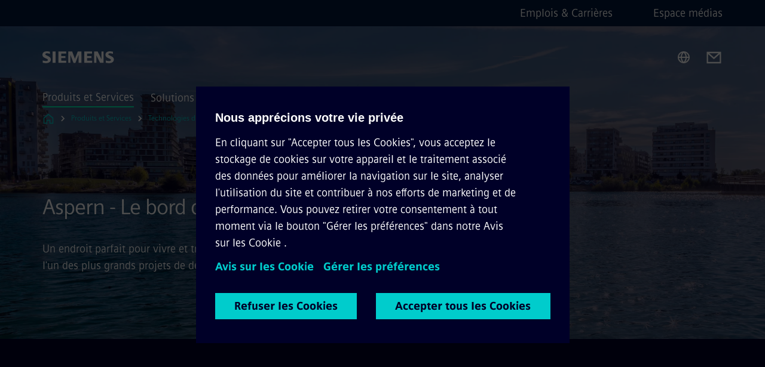

--- FILE ---
content_type: text/html
request_url: https://www.siemens.com/fr/fr/produits/buildingtechnologies/references/aspern-viennas-urban-lakeside.html
body_size: 8587
content:
<!DOCTYPE html>
<html lang='fr' dir='ltr'>

  <head>
    <meta charset='utf-8' />
    <link rel="stylesheet" type="text/css" href="/assets/static/onRenderClient.45efb5d4.css"><link rel="stylesheet" type="text/css" href="/assets/static/search.1156d725.css"><link rel="stylesheet" type="text/css" href="/assets/static/StepCarousel.cca2ceee.css"><link rel="stylesheet" type="text/css" href="/assets/static/ResponsiveLayout.7f1d8e7e.css"><link rel="stylesheet" type="text/css" href="/assets/static/Modal.02e7bb2e.css"><link rel="stylesheet" type="text/css" href="/assets/static/ScrollbarShadows.5173f092.css"><link rel="stylesheet" type="text/css" href="/assets/static/use-section-in-viewport.db47ab30.css">
    <link rel="stylesheet" type="text/css" href="/assets/static/StageWrapper.f250b17a.css"><link rel="stylesheet" type="text/css" href="/assets/static/Logo.0c904b93.css"><link rel="stylesheet" type="text/css" href="/assets/static/SearchInput.2865e8cc.css"><link rel="stylesheet" type="text/css" href="/assets/static/Breadcrumbs.3497a2a9.css"><link rel="stylesheet" type="text/css" href="/assets/static/Button.7d9878e9.css"><link rel="stylesheet" type="text/css" href="/assets/static/DefaultPage.ec7bd55c.css"><link rel="preload" href="/assets/static/SectionAnchor.9aae9b0c.css" as="style" type="text/css"><meta name="viewport" content="width=device-width, initial-scale=1, maximum-scale=1, minimum-scale=1, user-scalable=no, viewport-fit=cover" /><meta name='app-revision' content='2025-11-20T10:13:36.000Z - master - 6f77caf' /><meta http-equiv='Cache-Control' content='public, max-age=600, must-revalidate'><link rel="preload" as="image" imagesrcset="https://assets.new.siemens.com/siemens/assets/api/uuid:8d942b96-0712-4161-8c99-d1af41cf0d87/width:3840/quality:high/architecture8.webp 3840w,https://assets.new.siemens.com/siemens/assets/api/uuid:8d942b96-0712-4161-8c99-d1af41cf0d87/width:2732/quality:high/architecture8.webp 2732w,https://assets.new.siemens.com/siemens/assets/api/uuid:8d942b96-0712-4161-8c99-d1af41cf0d87/width:2224/quality:high/architecture8.webp 2224w,https://assets.new.siemens.com/siemens/assets/api/uuid:8d942b96-0712-4161-8c99-d1af41cf0d87/width:2048/quality:high/architecture8.webp 2048w,https://assets.new.siemens.com/siemens/assets/api/uuid:8d942b96-0712-4161-8c99-d1af41cf0d87/width:1920/quality:high/architecture8.webp 1920w,https://assets.new.siemens.com/siemens/assets/api/uuid:8d942b96-0712-4161-8c99-d1af41cf0d87/width:1266/quality:high/architecture8.webp 1266w,https://assets.new.siemens.com/siemens/assets/api/uuid:8d942b96-0712-4161-8c99-d1af41cf0d87/width:1125/quality:high/architecture8.webp 1125w,https://assets.new.siemens.com/siemens/assets/api/uuid:8d942b96-0712-4161-8c99-d1af41cf0d87/width:750/quality:high/architecture8.webp 750w,https://assets.new.siemens.com/siemens/assets/api/uuid:8d942b96-0712-4161-8c99-d1af41cf0d87/width:640/quality:high/architecture8.webp 640w,https://assets.new.siemens.com/siemens/assets/api/uuid:8d942b96-0712-4161-8c99-d1af41cf0d87/width:320/quality:high/architecture8.webp 320w,https://assets.new.siemens.com/siemens/assets/api/uuid:8d942b96-0712-4161-8c99-d1af41cf0d87/width:100/quality:low/architecture8.webp 100w" imagesizes="100vw" fetchpriority="high" /><title>Aspern Seestadt - Siemens FR</title>
<link rel="canonical" href="https://www.siemens.com/fr/fr/produits/buildingtechnologies/references/aspern-viennas-urban-lakeside.html">
<meta name="dc.date.created" content="2021-06-17T10:06:00Z" data-generated="">
<meta name="dc.date.modified" content="2024-11-21T17:04:24Z" data-generated="">
<meta name="dc.identifier" content="/content/tenants/siemens-com/fr/fr_fr/product-services/buildingtechnologies/references/aspern-viennas-urban-lakeside" data-generated="">
<meta name="dc.language" content="fr" data-generated="">
<meta name="dc.region" content="fr" data-generated="">
<meta name="dc.type" content="fw_mobility-references-detail" data-generated="">
<meta name="description" content="Dans ce quartier intelligent, les bâtiments ne se contentent pas de consommer de l'énergie, ils la produisent à partir de sources renouvelables et l'utilisent de manière optimale grâce à une infrastructure électrique intelligente." data-generated="">
<meta name="fragmentUUID" content="siem:vbgxragwx28" data-generated="">
<meta name="google-site-verification" content="Fvc_0K5ODtgQhJnUZsLIdmILnMTt2yNV_oA4xxtDVSw" data-generated="">
<meta name="language" content="fr" data-generated="">
<meta name="msapplication-tap-highlight" content="NO" data-generated="">
<meta name="org" content="SI SSP" data-generated="">
<meta name="robots" content="follow,index" data-generated="">
<meta name="searchTeaserImage" content="https://assets.new.siemens.com/siemens/assets/api/uuid:4d82ee17-6d6b-4560-8f4a-bcc06a1ef01e/width:2000/quality:high/architecture2.jpg" data-generated="">
<meta name="searchTitle" content="Un concept holistique et intelligent pour Aspern Seestadt" data-generated="">
<meta name="tags" content="9b6dd1a8-ef1c-4c86-832c-e4a5ff89025a" data-generated="">
<meta name="template" content="fw_siemens-story-page" data-generated="">
<meta name="twitter:card" content="summary_large_image" data-generated="">
<meta name="twitter:description" content="Dans ce quartier intelligent, les bâtiments ne se contentent pas de consommer de l'énergie, ils la produisent à partir de sources renouvelables et l'utilisent de manière optimale grâce à une infrastructure électrique intelligente." data-generated="">
<meta name="twitter:image" content="https://assets.new.siemens.com/siemens/assets/api/uuid:4d82ee17-6d6b-4560-8f4a-bcc06a1ef01e/width:2000/quality:high/architecture2.jpg" data-generated="">
<meta name="twitter:site" content="@Siemens_France" data-generated="">
<meta name="twitter:title" content="Un concept holistique et intelligent pour aspern Seestadt" data-generated="">
<meta property="og:description" content="Dans ce quartier intelligent, les bâtiments ne se contentent pas de consommer de l'énergie, ils la produisent à partir de sources renouvelables et l'utilisent de manière optimale grâce à une infrastructure électrique intelligente." data-generated="">
<meta property="og:image" content="https://assets.new.siemens.com/siemens/assets/api/uuid:4d82ee17-6d6b-4560-8f4a-bcc06a1ef01e/width:2000/quality:high/architecture2.jpg" data-generated="">
<meta property="og:locale" content="fr" data-generated="">
<meta property="og:site_name" content="Siemens France" data-generated="">
<meta property="og:title" content="Un concept holistique et intelligent pour aspern Seestadt" data-generated="">
<meta property="og:type" content="website" data-generated="">
<meta property="og:url" content="https://www.siemens.com/fr/fr/produits/buildingtechnologies/references/aspern-viennas-urban-lakeside.html" data-generated=""><link rel="preconnect" href="https://assets.adobedtm.com" /><link rel="preconnect" href="https://w3.siemens.com" /><link rel="preconnect" href="https://siemens.sc.omtrdc.net" /><link rel="preconnect" href="https://assets.new.siemens.com" /><link rel='preconnect' href='https://api.dc.siemens.com/fluidweb' /><script src='//assets.adobedtm.com/launch-EN94e8a0c1a62247fb92741f83d3ea12b6.min.js'></script><link rel="apple-touch-icon" sizes="180x180" href="https://cdn.c2comms.cloud/images/favicons/1.0/apple-touch-icon.png"><link rel="icon" type="image/png" sizes="32x32" href="https://cdn.c2comms.cloud/images/favicons/1.0/favicon-32x32.png"><link rel="icon" type="image/png" sizes="16x16" href="https://cdn.c2comms.cloud/images/favicons/1.0/favicon-16x16.png"><link rel="manifest" href="https://cdn.c2comms.cloud/images/favicons/1.0/site.webmanifest"><link rel="mask-icon" href="https://cdn.c2comms.cloud/images/favicons/1.0/safari-pinned-tab.svg" color="#5bbad5"><link rel="shortcut icon" href="https://cdn.c2comms.cloud/images/favicons/1.0/favicon.ico"><meta name="msapplication-TileColor" content="#da532c"><meta name="msapplication-config" content="https://cdn.c2comms.cloud/images/favicons/1.0/browserconfig.xml"><meta name="theme-color" content="#ffffff"><script> var _mtm = window._mtm = window._mtm || []; _mtm.push({'mtm.startTime': (new Date().getTime()), 'event': 'mtm.Start'});
      (function() {
        var d=document, g=d.createElement('script'), s=d.getElementsByTagName('script')[0];
        g.async=true; g.src='https://w3.siemens.com/js/container_Rfpo1n9N.js'; s.parentNode.insertBefore(g,s);
      })();
    </script>
  </head>

  <body class='fluidWebRoot'>
    <div id='app'><div class="app"><!--[--><div class="page fluidPage app--componentBelowHeader"><div class="fluidPage__wrapper page__wrapper"><!--[--><header class="header header--hasImageBackground"><ul class="skipLinks" data-ste-element="skip-links"><li><a style="" class="button button--tertiary button--default button--icon button--iconArrowRight button--iconRight button--link skipLinks__skipLink skipLinks__skipLink" data-ste-element href="#main" target="_self"><!--[-->Passer au contenu principal<!--]--></a></li><li><a data-ste-element="inlineLink" class="skipLinks__skipLink inlineLink inlineLink--default skipLinks__skipLink" href="#navigation"><!--[--><!----><!--[--><!--[-->Passer à la navigation principale<!--]--><!--]--><span class="icon icon__name--chevron-right inlineLink__icon" data-ste-element="icon" style="--icon-color:white;--icon-size:20px;" position="after"></span><!--]--></a></li><li><a data-ste-element="inlineLink" class="skipLinks__skipLink inlineLink inlineLink--default skipLinks__skipLink" href="#footer"><!--[--><!----><!--[--><!--[-->Aller au pied de page<!--]--><!--]--><span class="icon icon__name--chevron-right inlineLink__icon" data-ste-element="icon" style="--icon-color:white;--icon-size:20px;" position="after"></span><!--]--></a></li></ul><div class="responsiveLayout responsiveLayout--hideOnXsmall responsiveLayout--hideOnSmall header__metaMenu"><!--[--><!----><nav aria-label="Header secondary navigation" class="secondaryNavigation" data-ste-element="secondary-navigation"><!----><ul class="secondaryNavigation__links"><!--[--><li><!--[--><a data-ste-element="metaNavigationLink" class="metaNavigationLink secondaryNavigation__link" href="https://www.siemens.com/fr/fr/entreprise/emplois.html" data-v-b19e575c>Emplois &amp; Carrières</a><!--]--></li><li><!--[--><a data-ste-element="metaNavigationLink" class="metaNavigationLink secondaryNavigation__link" href="https://press.siemens.com/fr/fr" data-v-b19e575c>Espace médias</a><!--]--></li><!--]--></ul></nav><!--]--></div><div class="header__topBar"><div class="header__logoContainer"><!--[--><!----><div class="logo" data-ste-element="logo"><a class="logo__logo" tabindex="0" title="Siemens" aria-label="Siemens" href="https://www.siemens.com/fr/fr.html" target="_self"><!--[--><div class="logo__logoSiemens logo__logoSiemens--white"></div><!--]--></a></div><!--]--><!----></div><div class="header__iconsWrapper"><div class="headerSearch" data-ste-element="header-search"><form class="headerSearch__form"><!----><div class="headerSearch__animationWrapper"><div class="responsiveLayout responsiveLayout--hideOnMedium responsiveLayout--hideOnLarge responsiveLayout--hideOnXlarge"><!--[--><button class="headerSearch__icon" type="submit" value="search" aria-label="Demandez ou recherchez n&#39;importe quoi…"></button><!--]--></div><div class="responsiveLayout responsiveLayout--hideOnXsmall responsiveLayout--hideOnSmall"><!--[--><div class="submitInput submitInput--normal submitInput--empty headerSearch__inputWrapper" data-ste-element="submitInput"><!--[--><!--]--><input id="submitInput__input" value data-hj-allow aria-controls="suggestionList__undefined" class="headerSearch__input submitInput__input" aria-label="Demandez ou recherchez n&#39;importe quoi…" placeholder="Demandez ou recherchez n&#39;importe quoi…" size="38" maxlength="2000" type="text"><!--[--><!--]--><button class="submitInput__applyButton submitInput__applyButton--search" aria-label="Demandez ou recherchez n&#39;importe quoi…"></button><!--[--><!--]--></div><div style="display:none;" class="headerSearch__dropdown"><div><span class="headerSearch__suggestionAudioHint" aria-live="polite" tabindex="-1">0 suggestions disponibles. Utilisez les touches de flèche haut et bas pour naviguer.</span><div class="headerSearch__suggestionHeadline" tabindex="-1">Search suggestion</div><ul id="suggestionList__undefined" class="headerSearch__suggestions"><!--[--><!--]--><!--[--><!--]--><!--[--><!--]--></ul></div><!----></div><!--]--></div></div></form></div><!----><!----><div class="header__regionSelectorWrapper"><div class="regionSelector"><button id="meta-nav" class="regionSelector__trigger" data-ste-element="region-selector" aria-label="Sélecteur de région" aria-expanded="false" data-disable-live-translation><div class="responsiveLayout responsiveLayout--hideOnXsmall responsiveLayout--hideOnSmall responsiveLayout--hideOnMedium"><!--[--><span data-disable-live-translation>France</span><!--]--></div></button><!----><!----><!----></div></div><a style="" aria-label="Contact us" class="button button--tertiary button--default button--link header__contactUs header__contactUs" data-ste-element href="https://www.siemens.com/fr/fr/entreprise/siemens-france/metiers/contact.html" target="_self"><!--[--><!--]--></a><!----><div class="header__navigationCloseWrapper"><!----></div><!----></div></div><div class="header__navigationWrapper"><div style="display:none;"><!----></div><nav id="navigation" class="header__navigation" aria-label="Header primary navigation"><!----><div class="responsiveLayout responsiveLayout--hideOnMedium responsiveLayout--hideOnLarge responsiveLayout--hideOnXlarge"><!--[--><ul><div class="header__burgerMenuWrapper"><button id="navigation" class="header__burgerMenu" aria-label="menu principal" aria-expanded="false"></button></div></ul><!--]--></div><div class="responsiveLayout responsiveLayout--hideOnXsmall responsiveLayout--hideOnSmall" style="display:contents;"><!--[--><div class="stepCarousel"><ul class="stepCarousel__links"><!--[--><li class="stepCarousel__link"><!--[--><button class="header__firstNaviItem header__firstNaviItem--activePath" aria-expanded="false" aria-haspopup="false" aria-live="off">Produits et Services</button><!--]--></li><li class="stepCarousel__link"><!--[--><button class="header__firstNaviItem" aria-expanded="false" aria-haspopup="false" aria-live="off">Solutions par marché</button><!--]--></li><li class="stepCarousel__link"><!--[--><button class="header__firstNaviItem" aria-expanded="false" aria-haspopup="false" aria-live="off">Entreprise</button><!--]--></li><!--]--><li><!--[--><!--]--></li></ul><!----><!----></div><!--]--></div></nav></div><!----><!----><!----><!----></header><!----><!--]--><!--[--><!--[--><main id="main" class="contentTree" data-ste-element="content-tree"><div class="contentTree__itemsWrapper"><!--[--><div class="contentTree__item"><!--[--><!--[--><div class="pageSection pageSection__layoutStageFullWidth stage stage--firstStage option--sizeFullscreen stage--backgroundImageVideo" data-test="dads" id="siem:LFfYnIFH2Mc" data-anchor="AspernLeborddulacdeVienne" data-ste-element="stage"><!--[--><!--[--><div class="stage__imageWrapper"><div class="stage__responsiveImage responsiveImage" data-ste-element="responsive-image" style=""><!--[--><picture><!--[--><source data-sizes="auto" type="image/webp" data-srcset="https://assets.new.siemens.com/siemens/assets/api/uuid:8d942b96-0712-4161-8c99-d1af41cf0d87/width:3840/quality:high/architecture8.webp 3840w,https://assets.new.siemens.com/siemens/assets/api/uuid:8d942b96-0712-4161-8c99-d1af41cf0d87/width:2732/quality:high/architecture8.webp 2732w,https://assets.new.siemens.com/siemens/assets/api/uuid:8d942b96-0712-4161-8c99-d1af41cf0d87/width:2224/quality:high/architecture8.webp 2224w,https://assets.new.siemens.com/siemens/assets/api/uuid:8d942b96-0712-4161-8c99-d1af41cf0d87/width:2048/quality:high/architecture8.webp 2048w,https://assets.new.siemens.com/siemens/assets/api/uuid:8d942b96-0712-4161-8c99-d1af41cf0d87/width:1920/quality:high/architecture8.webp 1920w,https://assets.new.siemens.com/siemens/assets/api/uuid:8d942b96-0712-4161-8c99-d1af41cf0d87/width:1266/quality:high/architecture8.webp 1266w,https://assets.new.siemens.com/siemens/assets/api/uuid:8d942b96-0712-4161-8c99-d1af41cf0d87/width:1125/quality:high/architecture8.webp 1125w,https://assets.new.siemens.com/siemens/assets/api/uuid:8d942b96-0712-4161-8c99-d1af41cf0d87/width:750/quality:high/architecture8.webp 750w,https://assets.new.siemens.com/siemens/assets/api/uuid:8d942b96-0712-4161-8c99-d1af41cf0d87/width:640/quality:high/architecture8.webp 640w,https://assets.new.siemens.com/siemens/assets/api/uuid:8d942b96-0712-4161-8c99-d1af41cf0d87/width:320/quality:high/architecture8.webp 320w,https://assets.new.siemens.com/siemens/assets/api/uuid:8d942b96-0712-4161-8c99-d1af41cf0d87/width:100/quality:low/architecture8.webp 100w" data-lowsrc="https://assets.new.siemens.com/siemens/assets/api/uuid:8d942b96-0712-4161-8c99-d1af41cf0d87/width:100/quality:low/architecture8.jpg"><source data-sizes="auto" data-srcset="https://assets.new.siemens.com/siemens/assets/api/uuid:8d942b96-0712-4161-8c99-d1af41cf0d87/width:3840/quality:high/architecture8.jpg 3840w,https://assets.new.siemens.com/siemens/assets/api/uuid:8d942b96-0712-4161-8c99-d1af41cf0d87/width:2732/quality:high/architecture8.jpg 2732w,https://assets.new.siemens.com/siemens/assets/api/uuid:8d942b96-0712-4161-8c99-d1af41cf0d87/width:2224/quality:high/architecture8.jpg 2224w,https://assets.new.siemens.com/siemens/assets/api/uuid:8d942b96-0712-4161-8c99-d1af41cf0d87/width:2048/quality:high/architecture8.jpg 2048w,https://assets.new.siemens.com/siemens/assets/api/uuid:8d942b96-0712-4161-8c99-d1af41cf0d87/width:1920/quality:high/architecture8.jpg 1920w,https://assets.new.siemens.com/siemens/assets/api/uuid:8d942b96-0712-4161-8c99-d1af41cf0d87/width:1266/quality:high/architecture8.jpg 1266w,https://assets.new.siemens.com/siemens/assets/api/uuid:8d942b96-0712-4161-8c99-d1af41cf0d87/width:1125/quality:high/architecture8.jpg 1125w,https://assets.new.siemens.com/siemens/assets/api/uuid:8d942b96-0712-4161-8c99-d1af41cf0d87/width:750/quality:high/architecture8.jpg 750w,https://assets.new.siemens.com/siemens/assets/api/uuid:8d942b96-0712-4161-8c99-d1af41cf0d87/width:640/quality:high/architecture8.jpg 640w,https://assets.new.siemens.com/siemens/assets/api/uuid:8d942b96-0712-4161-8c99-d1af41cf0d87/width:320/quality:high/architecture8.jpg 320w,https://assets.new.siemens.com/siemens/assets/api/uuid:8d942b96-0712-4161-8c99-d1af41cf0d87/width:100/quality:low/architecture8.jpg 100w" data-lowsrc="https://assets.new.siemens.com/siemens/assets/api/uuid:8d942b96-0712-4161-8c99-d1af41cf0d87/width:100/quality:low/architecture8.webp"><!--]--><img data-sizes="auto" alt="Aspern Siemens Smart Infrastructure" title="Aspern Siemens Smart Infrastructure" class="stage__imageElement lazyload blur-up responsiveImage__blurUp--always" style="" data-src="https://assets.new.siemens.com/siemens/assets/api/uuid:8d942b96-0712-4161-8c99-d1af41cf0d87/width:100/quality:low/architecture8.jpg"></picture><noscript><picture><!--[--><source type="image/webp" srcset="https://assets.new.siemens.com/siemens/assets/api/uuid:8d942b96-0712-4161-8c99-d1af41cf0d87/width:3840/quality:high/architecture8.webp 3840w,https://assets.new.siemens.com/siemens/assets/api/uuid:8d942b96-0712-4161-8c99-d1af41cf0d87/width:2732/quality:high/architecture8.webp 2732w,https://assets.new.siemens.com/siemens/assets/api/uuid:8d942b96-0712-4161-8c99-d1af41cf0d87/width:2224/quality:high/architecture8.webp 2224w,https://assets.new.siemens.com/siemens/assets/api/uuid:8d942b96-0712-4161-8c99-d1af41cf0d87/width:2048/quality:high/architecture8.webp 2048w,https://assets.new.siemens.com/siemens/assets/api/uuid:8d942b96-0712-4161-8c99-d1af41cf0d87/width:1920/quality:high/architecture8.webp 1920w,https://assets.new.siemens.com/siemens/assets/api/uuid:8d942b96-0712-4161-8c99-d1af41cf0d87/width:1266/quality:high/architecture8.webp 1266w,https://assets.new.siemens.com/siemens/assets/api/uuid:8d942b96-0712-4161-8c99-d1af41cf0d87/width:1125/quality:high/architecture8.webp 1125w,https://assets.new.siemens.com/siemens/assets/api/uuid:8d942b96-0712-4161-8c99-d1af41cf0d87/width:750/quality:high/architecture8.webp 750w,https://assets.new.siemens.com/siemens/assets/api/uuid:8d942b96-0712-4161-8c99-d1af41cf0d87/width:640/quality:high/architecture8.webp 640w,https://assets.new.siemens.com/siemens/assets/api/uuid:8d942b96-0712-4161-8c99-d1af41cf0d87/width:320/quality:high/architecture8.webp 320w,https://assets.new.siemens.com/siemens/assets/api/uuid:8d942b96-0712-4161-8c99-d1af41cf0d87/width:100/quality:low/architecture8.webp 100w"><source srcset="https://assets.new.siemens.com/siemens/assets/api/uuid:8d942b96-0712-4161-8c99-d1af41cf0d87/width:3840/quality:high/architecture8.jpg 3840w,https://assets.new.siemens.com/siemens/assets/api/uuid:8d942b96-0712-4161-8c99-d1af41cf0d87/width:2732/quality:high/architecture8.jpg 2732w,https://assets.new.siemens.com/siemens/assets/api/uuid:8d942b96-0712-4161-8c99-d1af41cf0d87/width:2224/quality:high/architecture8.jpg 2224w,https://assets.new.siemens.com/siemens/assets/api/uuid:8d942b96-0712-4161-8c99-d1af41cf0d87/width:2048/quality:high/architecture8.jpg 2048w,https://assets.new.siemens.com/siemens/assets/api/uuid:8d942b96-0712-4161-8c99-d1af41cf0d87/width:1920/quality:high/architecture8.jpg 1920w,https://assets.new.siemens.com/siemens/assets/api/uuid:8d942b96-0712-4161-8c99-d1af41cf0d87/width:1266/quality:high/architecture8.jpg 1266w,https://assets.new.siemens.com/siemens/assets/api/uuid:8d942b96-0712-4161-8c99-d1af41cf0d87/width:1125/quality:high/architecture8.jpg 1125w,https://assets.new.siemens.com/siemens/assets/api/uuid:8d942b96-0712-4161-8c99-d1af41cf0d87/width:750/quality:high/architecture8.jpg 750w,https://assets.new.siemens.com/siemens/assets/api/uuid:8d942b96-0712-4161-8c99-d1af41cf0d87/width:640/quality:high/architecture8.jpg 640w,https://assets.new.siemens.com/siemens/assets/api/uuid:8d942b96-0712-4161-8c99-d1af41cf0d87/width:320/quality:high/architecture8.jpg 320w,https://assets.new.siemens.com/siemens/assets/api/uuid:8d942b96-0712-4161-8c99-d1af41cf0d87/width:100/quality:low/architecture8.jpg 100w"><!--]--><img alt="Aspern Siemens Smart Infrastructure" title="Aspern Siemens Smart Infrastructure" loading="lazy" class="stage__imageElement" style="" src="https://assets.new.siemens.com/siemens/assets/api/uuid:8d942b96-0712-4161-8c99-d1af41cf0d87/width:100/quality:low/architecture8.jpg"></picture></noscript><!--]--><!----></div><!----></div><div class="stage__content"><div class="stage__headerContainer"><!----><h1 class="stage__header"><span>Aspern - Le bord du lac de Vienne</span></h1></div><div class="responsiveLayout"><!--[--><div class="stage__description"><div class="stage__text"><html><head></head><body>Un endroit parfait pour vivre et travailler. Siemens participe à la création d'un réseau intelligent pour l'un des plus grands projets de développement en Europe.</body></html></div><!----><div class="stage__buttonsContainer"><!----></div></div><!----><!--]--></div></div><!----><!----><!--]--><!--]--></div><!----><!--]--><!----><!----><!--]--></div><div class="contentTree__item"><!----></div><div class="contentTree__item"><!----></div><div class="contentTree__item"><!----></div><div class="contentTree__item"><!----></div><div class="contentTree__item"><!----></div><div class="contentTree__item"><!----></div><div class="contentTree__item"><!----></div><div class="contentTree__item"><!----></div><div class="contentTree__item"><!----></div><!--]--><div class="contentTree__item"><!----></div></div></main><!--]--><!--]--></div><!----><!----><div class="page__backToTopButtonContainer"><!----></div><footer id="footer" class="footer" data-ste-element="footer"><!--[--><!--[--><ul class="footer__footerLinksWrapper footer__footerLinksWrapper--flexEnd"><!--[--><li class="footer__footerLinksItem"><a class="footerLink footer__footerLink" data-ste-element="footerLink" href="https://www.siemens.com/fr/fr/general/legal.html" data-v-774b2169><!--[-->Information corporate<!--]--></a></li><li class="footer__footerLinksItem"><a class="footerLink footer__footerLink" data-ste-element="footerLink" href="https://www.siemens.com/fr/fr/general/vie-privee.html" data-v-774b2169><!--[-->Données personnelles <!--]--></a></li><li class="footer__footerLinksItem"><a class="footerLink footer__footerLink" data-ste-element="footerLink" href="https://www.siemens.com/fr/fr/general/conditionsdutilisation.html" data-v-774b2169><!--[-->Conditions d’utilisation <!--]--></a></li><li class="footer__footerLinksItem"><a class="footerLink footer__footerLink" data-ste-element="footerLink" href="https://www.siemens.com/fr/fr/general/politique-de-cookies.html" data-v-774b2169><!--[-->Politique de cookies<!--]--></a></li><li class="footer__footerLinksItem"><a class="footerLink footer__footerLink" data-ste-element="footerLink" href="https://www.siemens.com/fr/fr/general/digital-id.html" data-v-774b2169><!--[-->Digital ID <!--]--></a></li><li class="footer__footerLinksItem"><a class="footerLink footer__footerLink" data-ste-element="footerLink" href="https://www.siemens.com/fr/fr/entreprise/thematiques/compliance/recueil-signalements.html" data-v-774b2169><!--[-->Alerte éthique<!--]--></a></li><li class="footer__footerLinksItem"><a class="footerLink footer__footerLink" data-ste-element="footerLink" href="https://www.siemens.com/fr/fr/general/declaration-daccessibilite.html" data-v-774b2169><!--[-->Accessibilité numérique<!--]--></a></li><!--]--></ul><!--]--><!--[--><!----><!--]--><!--[--><div class="footer__copyrightWrapper"><span class="footer__copyright">© Siemens 1996 - 2025</span></div><!--]--><!--[--><div class="footer__socialMedia__wrapper"><div class="logo_wrapper"><div id="logo" class="logo"><a class="logo__logo" href="https://www.siemens.com/global/en.html" tabindex="0" title="Siemens" aria-label="Siemens" style="" target="_blank"><div class="logo__logoSiemens"></div></a></div><!----></div><ul class="footer__socialMedia_links"><!--[--><li><a aria-label="LinkedIn" href="https://www.linkedin.com/company/siemens" class="footer__socialMediaItem" rel="noopener noreferrer" target="_blank"><span class="icon icon__name--linkedin" data-ste-element="icon" style="--icon-color:white;--icon-size:24px;"></span></a></li><li><a aria-label="Instagram" href="https://www.instagram.com/siemens_france/" class="footer__socialMediaItem" rel="noopener noreferrer" target="_blank"><span class="icon icon__name--instagram" data-ste-element="icon" style="--icon-color:white;--icon-size:24px;"></span></a></li><li><a aria-label="Twitter" href="https://twitter.com/Siemens_France" class="footer__socialMediaItem" rel="noopener noreferrer" target="_blank"><span class="icon icon__name--twitter" data-ste-element="icon" style="--icon-color:white;--icon-size:24px;"></span></a></li><!--]--></ul></div><!--]--><!--]--></footer></div><!--]--></div></div>
    <link rel="modulepreload" href="/assets/js/ResponsiveImage-440f251c.js" as="script" type="text/javascript"><link rel="modulepreload" href="/assets/js/PageSection-a3cc87c7.js" as="script" type="text/javascript"><link rel="modulepreload" href="/assets/js/StageWrapper.vue_vue_type_script_setup_true_lang-f9fdb537.js" as="script" type="text/javascript"><link rel="modulepreload" href="/assets/js/StageWrapper-2ab0fcbd.js" as="script" type="text/javascript"><link rel="modulepreload" href="/assets/js/Button-54bae0bc.js" as="script" type="text/javascript"><link rel="modulepreload" href="/assets/js/DefaultPage-fc7114f0.js" as="script" type="text/javascript"><link rel="modulepreload" href="/assets/js/SectionAnchor-ac5744a5.js" as="script" type="text/javascript"><script>"use strict";(()=>{var{replace:s}="",g=/&(?:amp|#38|lt|#60|gt|#62|apos|#39|quot|#34);/g;var l={"&amp;":"&","&#38;":"&","&lt;":"<","&#60;":"<","&gt;":">","&#62;":">","&apos;":"'","&#39;":"'","&quot;":'"',"&#34;":'"'},p=e=>l[e],n=e=>s.call(e,g,p);var o={A:"groupA",B:"groupB"};var t={BAD_REQUEST:400,INTERNAL_SERVER_ERROR:500,NOT_FOUND:404,TEMPORARY_REDIRECT:307,UNARHORIZED:401},c={[t.TEMPORARY_REDIRECT]:{code:t.BAD_REQUEST,message:"Method and body not changed.",title:"Temporary Redirect"},[t.BAD_REQUEST]:{code:t.BAD_REQUEST,title:"Bad request"},[t.UNARHORIZED]:{code:t.UNARHORIZED,title:"Unauthorized"},[t.NOT_FOUND]:{code:t.NOT_FOUND,message:"This page could not be found.",title:"Page Not Found"},[t.INTERNAL_SERVER_ERROR]:{code:t.INTERNAL_SERVER_ERROR,message:"Internal Server Error",title:"Something went wrong."}};var r=(e,a)=>{if(!a)return;if(a==="main"){e.abtest=o.A;return}e.abtest=o.B,e.path=e.path.replace(/(.*)-b\.html$/,"$1.html")};window.siemens={datalayer:JSON.parse(n(`{\&quot;activateStream\&quot;:false,\&quot;companyName\&quot;:\&quot;Siemens France\&quot;,\&quot;component\&quot;:{},\&quot;copyright\&quot;:\&quot;© Siemens 1996 - &lt;year&gt;\&quot;,\&quot;dateFormat\&quot;:\&quot;MMM d, yyyy\&quot;,\&quot;dateFormatWithoutYear\&quot;:\&quot;MMM d\&quot;,\&quot;designVariant\&quot;:\&quot;dark\&quot;,\&quot;footerLinks\&quot;:[{\&quot;text\&quot;:\&quot;Information corporate\&quot;,\&quot;url\&quot;:\&quot;https://www.siemens.com/fr/fr/general/legal.html\&quot;,\&quot;target\&quot;:\&quot;newtab\&quot;},{\&quot;text\&quot;:\&quot;Données personnelles \&quot;,\&quot;url\&quot;:\&quot;https://www.siemens.com/fr/fr/general/vie-privee.html\&quot;,\&quot;target\&quot;:\&quot;newtab\&quot;},{\&quot;text\&quot;:\&quot;Conditions d’utilisation \&quot;,\&quot;url\&quot;:\&quot;https://www.siemens.com/fr/fr/general/conditionsdutilisation.html\&quot;,\&quot;target\&quot;:\&quot;newtab\&quot;},{\&quot;text\&quot;:\&quot;Politique de cookies\&quot;,\&quot;url\&quot;:\&quot;https://www.siemens.com/fr/fr/general/politique-de-cookies.html\&quot;,\&quot;target\&quot;:\&quot;newtab\&quot;},{\&quot;text\&quot;:\&quot;Digital ID \&quot;,\&quot;url\&quot;:\&quot;https://www.siemens.com/fr/fr/general/digital-id.html\&quot;,\&quot;target\&quot;:\&quot;newtab\&quot;},{\&quot;text\&quot;:\&quot;Alerte éthique\&quot;,\&quot;url\&quot;:\&quot;https://www.siemens.com/fr/fr/entreprise/thematiques/compliance/recueil-signalements.html\&quot;,\&quot;target\&quot;:\&quot;newtab\&quot;},{\&quot;text\&quot;:\&quot;Accessibilité numérique\&quot;,\&quot;url\&quot;:\&quot;https://www.siemens.com/fr/fr/general/declaration-daccessibilite.html\&quot;,\&quot;target\&quot;:\&quot;newtab\&quot;}],\&quot;headerLinks\&quot;:[{\&quot;text\&quot;:\&quot;Emplois &amp; Carrières\&quot;,\&quot;url\&quot;:\&quot;https://www.siemens.com/fr/fr/entreprise/emplois.html\&quot;,\&quot;target\&quot;:\&quot;sametab\&quot;},{\&quot;text\&quot;:\&quot;Espace médias\&quot;,\&quot;url\&quot;:\&quot;https://press.siemens.com/fr/fr\&quot;,\&quot;target\&quot;:\&quot;newtab\&quot;}],\&quot;isBusinessLinksDeactivated\&quot;:true,\&quot;jquery\&quot;:false,\&quot;language\&quot;:\&quot;fr\&quot;,\&quot;navRegion\&quot;:\&quot;fr\&quot;,\&quot;navigation\&quot;:{\&quot;continent\&quot;:\&quot;Europe\&quot;,\&quot;inPageNavigation\&quot;:{\&quot;enabled\&quot;:false,\&quot;headlines\&quot;:[]},\&quot;navTitle\&quot;:\&quot;Aspern Seestadt\&quot;,\&quot;navText\&quot;:\&quot;Aspern Seestadt\&quot;,\&quot;hideInNav\&quot;:true,\&quot;showInBread\&quot;:false,\&quot;linkUrl\&quot;:\&quot;https://www.siemens.com/fr/fr/produits/buildingtechnologies/references/aspern-viennas-urban-lakeside.html\&quot;,\&quot;rank\&quot;:29},\&quot;pagePath\&quot;:\&quot;/fr/fr/produits/buildingtechnologies/references/aspern-viennas-urban-lakeside.html\&quot;,\&quot;pageStructure\&quot;:[\&quot;siem:LFfYnIFH2Mc\&quot;,\&quot;siem:LgvXHc7vabs\&quot;,\&quot;siem:9s8LdeGP2UT\&quot;,\&quot;siem:XwaVClhQztq\&quot;,\&quot;siem:xS7PX4jud1c\&quot;,\&quot;siem:2hGDter38Ie\&quot;,\&quot;siem:R5lDiNgL54O\&quot;,\&quot;siem:hBLhZ99YreY\&quot;,\&quot;siem:2W5sC4UyeYd\&quot;,\&quot;siem:DLIM3pUXXs6\&quot;],\&quot;pageTitle\&quot;:\&quot;Aspern Seestadt - Siemens FR\&quot;,\&quot;snapScroll\&quot;:false,\&quot;socialChannels\&quot;:[{\&quot;label\&quot;:\&quot;Twitter\&quot;,\&quot;url\&quot;:\&quot;https://twitter.com/Siemens_France\&quot;,\&quot;type\&quot;:\&quot;twitter\&quot;},{\&quot;label\&quot;:\&quot;LinkedIn\&quot;,\&quot;url\&quot;:\&quot;https://www.linkedin.com/company/siemens\&quot;,\&quot;type\&quot;:\&quot;linkedin\&quot;},{\&quot;label\&quot;:\&quot;Instagram\&quot;,\&quot;url\&quot;:\&quot;https://www.instagram.com/siemens_france/\&quot;,\&quot;type\&quot;:\&quot;instagram\&quot;}],\&quot;tagsearchContentItems\&quot;:[],\&quot;tagsearchEnableRelatedTags\&quot;:false,\&quot;tagsearchInitialContent\&quot;:[],\&quot;tagsearchShowRecommendations\&quot;:false,\&quot;tagsearchTags\&quot;:[\&quot;Global\&quot;],\&quot;topics\&quot;:[],\&quot;urlParams\&quot;:[],\&quot;useLazyload\&quot;:false}`)),pageConfiguration:JSON.parse(n(`{\&quot;path\&quot;:\&quot;/fr/fr/produits/buildingtechnologies/references/aspern-viennas-urban-lakeside.html\&quot;,\&quot;dateFormat\&quot;:\&quot;MMM d, yyyy\&quot;,\&quot;dateFormatWithoutYear\&quot;:\&quot;MMM d\&quot;,\&quot;pageStructure\&quot;:[\&quot;siem:LFfYnIFH2Mc\&quot;,\&quot;siem:LgvXHc7vabs\&quot;,\&quot;siem:9s8LdeGP2UT\&quot;,\&quot;siem:XwaVClhQztq\&quot;,\&quot;siem:xS7PX4jud1c\&quot;,\&quot;siem:2hGDter38Ie\&quot;,\&quot;siem:R5lDiNgL54O\&quot;,\&quot;siem:hBLhZ99YreY\&quot;,\&quot;siem:2W5sC4UyeYd\&quot;,\&quot;siem:DLIM3pUXXs6\&quot;],\&quot;tagsearchEnableRelatedTags\&quot;:false,\&quot;tagsearchInitialContent\&quot;:[],\&quot;tagsearchShowRecommendations\&quot;:false,\&quot;tagsearchTags\&quot;:[\&quot;Global\&quot;],\&quot;companyName\&quot;:\&quot;Siemens France\&quot;,\&quot;copyRight\&quot;:\&quot;© Siemens 1996 - &lt;year&gt;\&quot;,\&quot;socialChannels\&quot;:[{\&quot;label\&quot;:\&quot;Twitter\&quot;,\&quot;url\&quot;:\&quot;https://twitter.com/Siemens_France\&quot;,\&quot;type\&quot;:\&quot;twitter\&quot;},{\&quot;label\&quot;:\&quot;LinkedIn\&quot;,\&quot;url\&quot;:\&quot;https://www.linkedin.com/company/siemens\&quot;,\&quot;type\&quot;:\&quot;linkedin\&quot;},{\&quot;label\&quot;:\&quot;Instagram\&quot;,\&quot;url\&quot;:\&quot;https://www.instagram.com/siemens_france/\&quot;,\&quot;type\&quot;:\&quot;instagram\&quot;}],\&quot;footerLinks\&quot;:[{\&quot;text\&quot;:\&quot;Information corporate\&quot;,\&quot;url\&quot;:\&quot;https://www.siemens.com/fr/fr/general/legal.html\&quot;,\&quot;target\&quot;:\&quot;newtab\&quot;},{\&quot;text\&quot;:\&quot;Données personnelles \&quot;,\&quot;url\&quot;:\&quot;https://www.siemens.com/fr/fr/general/vie-privee.html\&quot;,\&quot;target\&quot;:\&quot;newtab\&quot;},{\&quot;text\&quot;:\&quot;Conditions d’utilisation \&quot;,\&quot;url\&quot;:\&quot;https://www.siemens.com/fr/fr/general/conditionsdutilisation.html\&quot;,\&quot;target\&quot;:\&quot;newtab\&quot;},{\&quot;text\&quot;:\&quot;Politique de cookies\&quot;,\&quot;url\&quot;:\&quot;https://www.siemens.com/fr/fr/general/politique-de-cookies.html\&quot;,\&quot;target\&quot;:\&quot;newtab\&quot;},{\&quot;text\&quot;:\&quot;Digital ID \&quot;,\&quot;url\&quot;:\&quot;https://www.siemens.com/fr/fr/general/digital-id.html\&quot;,\&quot;target\&quot;:\&quot;newtab\&quot;},{\&quot;text\&quot;:\&quot;Alerte éthique\&quot;,\&quot;url\&quot;:\&quot;https://www.siemens.com/fr/fr/entreprise/thematiques/compliance/recueil-signalements.html\&quot;,\&quot;target\&quot;:\&quot;newtab\&quot;},{\&quot;text\&quot;:\&quot;Accessibilité numérique\&quot;,\&quot;url\&quot;:\&quot;https://www.siemens.com/fr/fr/general/declaration-daccessibilite.html\&quot;,\&quot;target\&quot;:\&quot;newtab\&quot;}],\&quot;headerLinks\&quot;:[{\&quot;text\&quot;:\&quot;Emplois &amp; Carrières\&quot;,\&quot;url\&quot;:\&quot;https://www.siemens.com/fr/fr/entreprise/emplois.html\&quot;,\&quot;target\&quot;:\&quot;sametab\&quot;},{\&quot;text\&quot;:\&quot;Espace médias\&quot;,\&quot;url\&quot;:\&quot;https://press.siemens.com/fr/fr\&quot;,\&quot;target\&quot;:\&quot;newtab\&quot;}],\&quot;headerContactUsButtonLink\&quot;:\&quot;https://www.siemens.com/fr/fr/entreprise/siemens-france/metiers/contact.html\&quot;,\&quot;language\&quot;:\&quot;fr\&quot;,\&quot;activateStream\&quot;:false,\&quot;designVariant\&quot;:\&quot;dark\&quot;,\&quot;liveTranslation\&quot;:false,\&quot;snapScroll\&quot;:false,\&quot;analyticsPageTitle\&quot;:\&quot;Aspern Seestadt\&quot;,\&quot;authorOrg\&quot;:\&quot;SI SSP\&quot;,\&quot;dateCreated\&quot;:\&quot;2022-05-19T17:50:45Z\&quot;,\&quot;dateModified\&quot;:\&quot;2024-11-21T17:03:35Z\&quot;,\&quot;datePublished\&quot;:\&quot;2024-11-21T17:04:24Z\&quot;,\&quot;fragment_uuid\&quot;:\&quot;siem:vbgxragwx28\&quot;,\&quot;ownerOrg\&quot;:\&quot;SI SSP\&quot;,\&quot;pageTitle\&quot;:\&quot;Aspern Seestadt - Siemens FR\&quot;,\&quot;metaData\&quot;:[\&quot;template=fw_siemens-story-page\&quot;,\&quot;og:image=https://assets.new.siemens.com/siemens/assets/api/uuid:4d82ee17-6d6b-4560-8f4a-bcc06a1ef01e/width:2000/quality:high/architecture2.jpg\&quot;,\&quot;twitter:card=summary_large_image\&quot;,\&quot;og:site_name=Siemens France\&quot;,\&quot;description=Dans ce quartier intelligent, les bâtiments ne se contentent pas de consommer de l&#39;énergie, ils la produisent à partir de sources renouvelables et l&#39;utilisent de manière optimale grâce à une infrastructure électrique intelligente.\&quot;,\&quot;language=fr\&quot;,\&quot;og:description=Dans ce quartier intelligent, les bâtiments ne se contentent pas de consommer de l&#39;énergie, ils la produisent à partir de sources renouvelables et l&#39;utilisent de manière optimale grâce à une infrastructure électrique intelligente.\&quot;,\&quot;twitter:image=https://assets.new.siemens.com/siemens/assets/api/uuid:4d82ee17-6d6b-4560-8f4a-bcc06a1ef01e/width:2000/quality:high/architecture2.jpg\&quot;,\&quot;twitter:site=@Siemens_France\&quot;,\&quot;msapplication-tap-highlight=NO\&quot;,\&quot;dc.type=fw_mobility-references-detail\&quot;,\&quot;robots=follow,index\&quot;,\&quot;og:type=website\&quot;,\&quot;twitter:title=Un concept holistique et intelligent pour aspern Seestadt\&quot;,\&quot;google-site-verification=Fvc_0K5ODtgQhJnUZsLIdmILnMTt2yNV_oA4xxtDVSw\&quot;,\&quot;org=SI SSP\&quot;,\&quot;og:title=Un concept holistique et intelligent pour aspern Seestadt\&quot;,\&quot;dc.date.created=2021-06-17T10:06:00Z\&quot;,\&quot;searchTeaserImage=https://assets.new.siemens.com/siemens/assets/api/uuid:4d82ee17-6d6b-4560-8f4a-bcc06a1ef01e/width:2000/quality:high/architecture2.jpg\&quot;,\&quot;searchTitle=Un concept holistique et intelligent pour Aspern Seestadt\&quot;,\&quot;tags=9b6dd1a8-ef1c-4c86-832c-e4a5ff89025a\&quot;,\&quot;dc.region=fr\&quot;,\&quot;twitter:description=Dans ce quartier intelligent, les bâtiments ne se contentent pas de consommer de l&#39;énergie, ils la produisent à partir de sources renouvelables et l&#39;utilisent de manière optimale grâce à une infrastructure électrique intelligente.\&quot;,\&quot;og:locale=fr\&quot;,\&quot;dc.date.modified=2024-11-21T17:04:24Z\&quot;,\&quot;dc.identifier=/content/tenants/siemens-com/fr/fr_fr/product-services/buildingtechnologies/references/aspern-viennas-urban-lakeside\&quot;,\&quot;fragmentUUID=siem:vbgxragwx28\&quot;,\&quot;dc.language=fr\&quot;,\&quot;og:url=https://www.siemens.com/fr/fr/produits/buildingtechnologies/references/aspern-viennas-urban-lakeside.html\&quot;],\&quot;linkData\&quot;:[\&quot;canonical=https://www.siemens.com/fr/fr/produits/buildingtechnologies/references/aspern-viennas-urban-lakeside.html\&quot;],\&quot;pageVersion\&quot;:\&quot;1.6\&quot;,\&quot;systemURL\&quot;:\&quot;/content/tenants/siemens-com/fr/fr_fr/product-services/buildingtechnologies/references/aspern-viennas-urban-lakeside\&quot;,\&quot;tags\&quot;:[{\&quot;uuid\&quot;:\&quot;9b6dd1a8-ef1c-4c86-832c-e4a5ff89025a\&quot;,\&quot;path\&quot;:\&quot;regions:global\&quot;,\&quot;titles\&quot;:{\&quot;title_en\&quot;:\&quot;Global\&quot;,\&quot;title\&quot;:\&quot;Global\&quot;}}],\&quot;template\&quot;:\&quot;fw_siemens-story-page\&quot;,\&quot;type\&quot;:\&quot;fw_mobility-references-detail\&quot;,\&quot;visualTags\&quot;:[],\&quot;navigation\&quot;:{\&quot;continent\&quot;:\&quot;Europe\&quot;,\&quot;inPageNavigation\&quot;:{\&quot;enabled\&quot;:false,\&quot;headlines\&quot;:[]},\&quot;navTitle\&quot;:\&quot;Aspern Seestadt\&quot;,\&quot;navText\&quot;:\&quot;Aspern Seestadt\&quot;,\&quot;hideInNav\&quot;:true,\&quot;showInBread\&quot;:false,\&quot;linkUrl\&quot;:\&quot;https://www.siemens.com/fr/fr/produits/buildingtechnologies/references/aspern-viennas-urban-lakeside.html\&quot;,\&quot;rank\&quot;:29},\&quot;navRegion\&quot;:\&quot;fr\&quot;,\&quot;topics\&quot;:[],\&quot;tenant\&quot;:\&quot;SIEMENS_COM\&quot;,\&quot;domain\&quot;:\&quot;COM\&quot;}`)),pageReady:!1};window.siemens.datalayer.page=window.siemens.pageConfiguration;var i;try{i=__X_AB_TEST__}catch{}finally{r(window.siemens.pageConfiguration,i)}})();
</script><script src="//w3.siemens.com/ote/ote_config.js"></script><script src="//w3.siemens.com/ote/aem/ote.js"></script><script type='module' src='/assets/js/usercentrics/siemens-usercentrics-581b5ec2.js'></script><script>    
    var client = new XMLHttpRequest();
    client.open('HEAD', window.location.href);
    client.onreadystatechange = function() {
	    if (this.readyState === client.HEADERS_RECEIVED) {
		    const abtest = client.getResponseHeader("X-Ab-Test");
		    if (abtest === 'main') {
			    siemens.datalayer.page.abtest = "groupA";
		    } else if (abtest === 'experiment') {
			siemens.datalayer.page.path = window.location.pathname;
			siemens.datalayer.page.abtest = "groupB";
		    }
        }
    };
    client.send();

</script>
<script>    
  (function () {
    var trackingTimer = setInterval(function () {
      var visitorApiIndex = 2;

      function checkConditions() {
        return typeof window.s_c_il !== "undefined"
          && window.s_c_il.length > visitorApiIndex
          && typeof window.s_c_il[visitorApiIndex] !== "undefined"
          && typeof window.s_c_il[visitorApiIndex].getMarketingCloudVisitorID !== "undefined"
          && window.s_c_il[visitorApiIndex].getMarketingCloudVisitorID() !== ""
          && siemens.datalayer.page.fragment_uuid
          && siemens.datalayer.page.path;
      }

      function callApi(trackQuery) {
        // Replaced jQuery AJAX with native fetch API
        fetch("https://api.dc.siemens.com/fluidweb", {
          method: "POST",
          headers: {
            "Content-Type": "application/json"
          },
          body: JSON.stringify(trackQuery)
        }).catch((error) => {
          console.error("Error sending tracking request:", error);
        });
      }

      function buildTrackQuery(userId, itemId, pagePath) {
        return {
          query: `{trackEvent (userId: "${userId}", itemId: "${itemId}", pagePath: "${pagePath}", eventType: "pageview", eventValue: 0.5, sessionId: "${userId}") }`
        };
      }

      if (checkConditions()) {
        clearInterval(trackingTimer);
        setTimeout(function () {
          var userId = window.s_c_il[visitorApiIndex].getMarketingCloudVisitorID();
          var itemId = siemens.datalayer.page.fragment_uuid;
          var pagePath = siemens.datalayer.page.path;

          var trackQuery = buildTrackQuery(userId, itemId, pagePath);

          callApi(trackQuery);
        }, 1000);
      }
    }, 250);
  })();
</script>
    <noscript aria-hidden='true'>
      <strong>
        We're sorry but the new Siemens doesn't work properly without JavaScript
        enabled. Please enable it to continue.
      </strong>
    </noscript>
    <script id="vike_pageContext" type="application/json">{"analyticsPageTitle":"!undefined","apolloState":{"globalsearch":{},"defaultClient":{"ROOT_QUERY":{"__typename":"Query","fluidFragments({\"filter\":{\"AND\":{\"AND\":{\"OR\":[{\"fluidFragmentsFilter\":{\"uuid\":\"siem:LFfYnIFH2Mc\"}}],\"fluidFragmentsFilter\":[{\"category\":[\"APPLICATION\",\"CONTENT_GALLERY\",\"CONTENT_SEARCH\",\"FORM\",\"INTRO\",\"MEDIA_GALLERY\",\"MEDIA_RICHTEXT\",\"QUOTE\",\"SECTION\",\"SOLUTION_ADVISOR\",\"SPLIT_CONTAINER\",\"STAGE\",\"TABLE\",\"TEASER\"]}]}}}})":{"__typename":"FluidFragmentResults","fluidFragments":[{"__typename":"FluidFragment","category":"STAGE","uuid":"siem:LFfYnIFH2Mc","metadata":{"__typename":"FluidFragmentStageMetadata","context":[],"country":["fr"],"language":"fr","lastIndexed":"2024-11-21T17:04:24Z","tags":[],"topics":[],"headline":"","subheadline":"","title":"Aspern - Le bord du lac de Vienne","description":"Un endroit parfait pour vivre et travailler. Siemens participe à la création d'un réseau intelligent pour l'un des plus grands projets de développement en Europe.","url":"","layout":"backgroundImageVideo","metaProperties":{"__typename":"FluidFragmentMetaProperties","buttonLabel":null},"media":[{"__typename":"FluidImage","description":"","title":"Aspern Siemens Smart Infrastructure","orientation":"landscape","ratio":"518:345","downloadUrl":"https://assets.new.siemens.com/siemens/assets/api/uuid:8d942b96-0712-4161-8c99-d1af41cf0d87/operation:download/architecture8.jpg","seoName":"","hotspots":[],"renditions({\"transform\":[{\"quality\":\"HIGH\",\"width\":3840},{\"quality\":\"HIGH\",\"width\":2732},{\"quality\":\"HIGH\",\"width\":2224},{\"quality\":\"HIGH\",\"width\":2048},{\"quality\":\"HIGH\",\"width\":1920},{\"quality\":\"HIGH\",\"width\":1266},{\"quality\":\"HIGH\",\"width\":1125},{\"quality\":\"HIGH\",\"width\":750},{\"quality\":\"HIGH\",\"width\":640},{\"quality\":\"HIGH\",\"width\":320},{\"quality\":\"LOW\",\"width\":100}]})":[{"__typename":"Rendition","url":"https://assets.new.siemens.com/siemens/assets/api/uuid:8d942b96-0712-4161-8c99-d1af41cf0d87/width:3840/quality:high/architecture8.jpg"},{"__typename":"Rendition","url":"https://assets.new.siemens.com/siemens/assets/api/uuid:8d942b96-0712-4161-8c99-d1af41cf0d87/width:2732/quality:high/architecture8.jpg"},{"__typename":"Rendition","url":"https://assets.new.siemens.com/siemens/assets/api/uuid:8d942b96-0712-4161-8c99-d1af41cf0d87/width:2224/quality:high/architecture8.jpg"},{"__typename":"Rendition","url":"https://assets.new.siemens.com/siemens/assets/api/uuid:8d942b96-0712-4161-8c99-d1af41cf0d87/width:2048/quality:high/architecture8.jpg"},{"__typename":"Rendition","url":"https://assets.new.siemens.com/siemens/assets/api/uuid:8d942b96-0712-4161-8c99-d1af41cf0d87/width:1920/quality:high/architecture8.jpg"},{"__typename":"Rendition","url":"https://assets.new.siemens.com/siemens/assets/api/uuid:8d942b96-0712-4161-8c99-d1af41cf0d87/width:1266/quality:high/architecture8.jpg"},{"__typename":"Rendition","url":"https://assets.new.siemens.com/siemens/assets/api/uuid:8d942b96-0712-4161-8c99-d1af41cf0d87/width:1125/quality:high/architecture8.jpg"},{"__typename":"Rendition","url":"https://assets.new.siemens.com/siemens/assets/api/uuid:8d942b96-0712-4161-8c99-d1af41cf0d87/width:750/quality:high/architecture8.jpg"},{"__typename":"Rendition","url":"https://assets.new.siemens.com/siemens/assets/api/uuid:8d942b96-0712-4161-8c99-d1af41cf0d87/width:640/quality:high/architecture8.jpg"},{"__typename":"Rendition","url":"https://assets.new.siemens.com/siemens/assets/api/uuid:8d942b96-0712-4161-8c99-d1af41cf0d87/width:320/quality:high/architecture8.jpg"},{"__typename":"Rendition","url":"https://assets.new.siemens.com/siemens/assets/api/uuid:8d942b96-0712-4161-8c99-d1af41cf0d87/width:100/quality:low/architecture8.jpg"}]}],"visualTags":[],"visualTagsItems":null,"useAssets":true,"numberOfToplineTags":2,"secondaryButton":{"__typename":"LinkResult","text":null,"target":"SAME_TAB","url":""}}}],"count":1}}}},"customPageContext":"!undefined","deploymentConfig":{"ADYEN_CLIENT_KEY":"test_WMN7GLBS7BDDTC46PTBSBKMQNYX67JMK","ADYEN_ENVIRONMENT":"test","BRIGHTCOVE_ACCOUNT":"1813624294001","BRIGHTCOVE_PLAYER":"VMi7Ptd8P","CAPTCHA_KEY":"6Ld8me0UAAAAALJ2ka1shFDKmr_lcqLGVhiEYMyD","CART_TARGET":"https://xcelerator.siemens.com/global/en/cart.html","COMMS_CLOUD_ANALYTICS":"https://w3.siemens.com/js/container_Rfpo1n9N.js","DEX_API":"https://commerce-api.c2comms.cloud/dex-services/","DEX_IMAGE_TENANT":"/content/dam/siemens/products/marketplace/ecbe-products-new","DPM_HTTP":"https://exports.dps-registry.dc.siemens.com/dpm-export.json","ELOQUA_FORM_RENDERER_HTTP":"https://profiles.siemens.com/pub/v3/forms.js","ENABLE_FRAGMENT_PREVIEW":false,"FONT_VM_TEST_ENABLED":true,"HEADER_SEARCH_URL":"/global/en/search.html","INTEROPS_API":"https://public-apim.siemens.com/c00107-interop/api/v1/","MICROSOFT_FORM_API_ID":"https://public-eur.mkt.dynamics.com/api/v1.0/orgs/fbb5a5ca-32e4-41b4-b5eb-6f93ee4bf56a/","MICROSOFT_FORM_CACHED_URL":"https://assets-eur.mkt.dynamics.com/fbb5a5ca-32e4-41b4-b5eb-6f93ee4bf56a/digitalassets/forms/","MICROSOFT_FORM_RENDERER_HTTP":"https://cxppusa1formui01cdnsa01-endpoint.azureedge.net/eur/FormLoader/FormLoader.bundle.js","MOBILITY_FEATURE":false,"ONLY_DOT_COM_FEATURE":true,"ONLY_XCL_FEATURE":false,"ONLY_XMP_FEATURE":false,"PAYMEMT_CLIENT_ID":"COMMSCLOUD","PAYMENT_HTTP":"https://payment.siemens.com/js/integrated/payment.1.3.min.js","PREVIEW_MODE":false,"SEARCH_FACETS":["LANGUAGES","REGIONS"],"SEARCH_SSR_ENABLED":false,"SENTRY_DSN":"https://4d1f99057d177472603ecaf58f2eeee0@o4504753513824256.ingest.sentry.io/4506654723080192","ACTIVATE_STREAM":true,"ADD_TO_LIST_ENABLED_TAG_UUIDS":["5a7d247f-948d-4f67-959f-bb5eb7242507","4a6efece-5a13-4680-8902-115b6005a669","c3287982-b11c-49cf-9eaa-86363579d96b","8e07596f-2368-4d1b-ba11-9cf46160a42e"],"CONTACT_FORM_HTTP":"https://o8fhtryzal.execute-api.eu-west-1.amazonaws.com/prod","GRAPHQL_GLOBAL_SEARCH_HTTP":"https://api.dc.siemens.com/search","GRAPHQL_HTTP":"https://api.dc.siemens.com/fluidweb","LAUNCH_HTTP":"//assets.adobedtm.com/launch-EN94e8a0c1a62247fb92741f83d3ea12b6.min.js","NAVIGATION_TENANT":"SIEMENS_COM","SENTRY_ENV":"siemenscom-prod","STAGE":"master","SUBSCRIBE_FORM_HTTP":"https://o8fhtryzal.execute-api.eu-west-1.amazonaws.com/prod"},"homepageFallbackFrom":"!undefined","isClient":true,"isLocalhost":false,"language":"fr","piniaState":{"ui":{"backToTopHeightMultiplier":3,"design":"default","isStateRegionSelectorOpen":false,"modalMode":false},"contentTree":{},"inpage-navigation":{"visibleSectionId":null},"live-translation":{"currentLanguage":null,"disclaimerLanguage":null,"isDisclaimerAccepted":false,"isDisclaimerOpen":false},"searchBar":{"catalogSuggestionsLoading":false,"originalSearchTermAnalytics":"","searchTerm":"","searchTermAnalytics":"","showSearchBar":false,"suggestionTerm":"","suggestionsLoading":false,"triggerSearchAnalytics":false},"auth":{"loading":true},"tracking":{"isConsentLayerVisible":true}},"textDirection":"ltr","urlOriginal":"https://www.siemens.com/fr/fr/produits/buildingtechnologies/references/aspern-viennas-urban-lakeside.html","urlParsed":{"origin":"https://www.siemens.com","pathname":"/fr/fr/produits/buildingtechnologies/references/aspern-viennas-urban-lakeside.html","pathnameOriginal":"/fr/fr/produits/buildingtechnologies/references/aspern-viennas-urban-lakeside.html","search":{},"searchAll":{},"searchOriginal":null},"urlPathname":"/fr/fr/produits/buildingtechnologies/references/aspern-viennas-urban-lakeside.html","abortReason":"!undefined","_urlRewrite":null,"_urlRedirect":"!undefined","abortStatusCode":"!undefined","_abortCall":"!undefined","_pageContextInitIsPassedToClient":true,"_pageId":"/src/pages/@region/@language/index","data":[{"title":"Produits et Services","text":"Produits et Services","hideInNav":false,"showInBread":true,"linkUrl":"https://www.siemens.com/fr/fr/produits.html","rank":1,"children":"!undefined"},{"title":"Solutions par marché","text":"Solutions par marché","hideInNav":false,"showInBread":true,"linkUrl":"https://www.siemens.com/fr/fr/marches.html","rank":2,"children":"!undefined"},{"title":"Entreprise","text":"Entreprise","hideInNav":false,"showInBread":true,"linkUrl":"https://www.siemens.com/fr/fr/entreprise.html","rank":3,"children":"!undefined"}]}</script><script src="/assets/js/entries/entry-server-routing-5731fff9.js" type="module" async></script><link rel="modulepreload" href="/assets/js/entries/src/pages/@region/@language/index-e66bb9d2.js" as="script" type="text/javascript"><link rel="modulepreload" href="/assets/js/onRenderClient.legacy-d25e5b72.js" as="script" type="text/javascript"><link rel="modulepreload" href="/assets/js/@vue_apollo-option-19faf136.js" as="script" type="text/javascript"><link rel="modulepreload" href="/assets/js/onRenderClient-835da6da.js" as="script" type="text/javascript"><link rel="modulepreload" href="/assets/js/vue-5c8cbd4f.js" as="script" type="text/javascript"><link rel="modulepreload" href="/assets/js/apollo-97148515.js" as="script" type="text/javascript"><link rel="modulepreload" href="/assets/js/@apollo_client-18406a81.js" as="script" type="text/javascript"><link rel="modulepreload" href="/assets/js/graphql-d4ffdae0.js" as="script" type="text/javascript"><link rel="modulepreload" href="/assets/js/pinia-1a5a6f6d.js" as="script" type="text/javascript"><link rel="modulepreload" href="/assets/js/@vue_apollo-composable-f9121ebd.js" as="script" type="text/javascript"><link rel="modulepreload" href="/assets/js/@vueuse-2c99aa08.js" as="script" type="text/javascript"><link rel="modulepreload" href="/assets/js/vue-i18n-165d0c9d.js" as="script" type="text/javascript"><link rel="modulepreload" href="/assets/js/_Page.vue_vue_type_script_setup_true_lang-daaf1744.js" as="script" type="text/javascript"><link rel="modulepreload" href="/assets/js/ContentTree.vue_vue_type_script_setup_true_lang-07d94db3.js" as="script" type="text/javascript"><link rel="modulepreload" href="/assets/js/ContentFragment.vue_vue_type_script_setup_true_lang-c749ed87.js" as="script" type="text/javascript"><link rel="modulepreload" href="/assets/js/use-animation-97061312.js" as="script" type="text/javascript"><link rel="modulepreload" href="/assets/js/use-in-viewport-a78860e3.js" as="script" type="text/javascript"><link rel="modulepreload" href="/assets/js/classes-21eef495.js" as="script" type="text/javascript"><link rel="modulepreload" href="/assets/js/once-ready-0fb4e411.js" as="script" type="text/javascript"><link rel="modulepreload" href="/assets/js/content-tree.store-60f5ab79.js" as="script" type="text/javascript"><link rel="modulepreload" href="/assets/js/get-next-headline-tag-7ce50b27.js" as="script" type="text/javascript"><link rel="modulepreload" href="/assets/js/use-lazy-query-ssr-safe-8f6133de.js" as="script" type="text/javascript"><link rel="modulepreload" href="/assets/js/array-f6d649f8.js" as="script" type="text/javascript"><link rel="modulepreload" href="/assets/js/commerceDEX.store-c7e57bcd.js" as="script" type="text/javascript"><link rel="modulepreload" href="/assets/js/date-fns-119c1f8d.js" as="script" type="text/javascript"><link rel="modulepreload" href="/assets/js/date-fns-locale-en-US-1ec597e4.js" as="script" type="text/javascript"><link rel="modulepreload" href="/assets/js/date-fns-locale_lib-3a754dbd.js" as="script" type="text/javascript"><link rel="modulepreload" href="/assets/js/auth.store-71be472d.js" as="script" type="text/javascript"><link rel="modulepreload" href="/assets/js/search.store-dd7708ef.js" as="script" type="text/javascript"><link rel="modulepreload" href="/assets/js/WithIcon.vue_vue_type_script_setup_true_lang-3faa14ea.js" as="script" type="text/javascript"><link rel="modulepreload" href="/assets/js/Icon.vue_vue_type_script_setup_true_lang-834c593c.js" as="script" type="text/javascript"><link rel="modulepreload" href="/assets/js/modal-e9225439.js" as="script" type="text/javascript"><link rel="modulepreload" href="/assets/js/ui.store-34b910a9.js" as="script" type="text/javascript"><link rel="modulepreload" href="/assets/js/_plugin-vue_export-helper-e536a1f5.js" as="script" type="text/javascript"><link rel="modulepreload" href="/assets/js/StepCarousel.vue_vue_type_style_index_0_lang-9746922b.js" as="script" type="text/javascript"><link rel="modulepreload" href="/assets/js/TrackingClick-6d1301b3.js" as="script" type="text/javascript"><link rel="modulepreload" href="/assets/js/is-triggered-by-enter-29c7a91e.js" as="script" type="text/javascript"><link rel="modulepreload" href="/assets/js/Button.vue_vue_type_script_setup_true_lang-9c5677f8.js" as="script" type="text/javascript"><link rel="modulepreload" href="/assets/js/BaseLoader.vue_vue_type_script_setup_true_lang-37669c50.js" as="script" type="text/javascript"><link rel="modulepreload" href="/assets/js/use-viewport-name-23515f41.js" as="script" type="text/javascript"><link rel="modulepreload" href="/assets/js/breakpoints-310b9677.js" as="script" type="text/javascript"><link rel="modulepreload" href="/assets/js/Modal.vue_vue_type_style_index_0_lang-7c96a2dc.js" as="script" type="text/javascript"><link rel="modulepreload" href="/assets/js/ResponsiveLayout.vue_vue_type_style_index_0_lang-e48ebbf7.js" as="script" type="text/javascript"><link rel="modulepreload" href="/assets/js/use-ref-proxy-4b79357f.js" as="script" type="text/javascript"><link rel="modulepreload" href="/assets/js/ScrollbarShadows.vue_vue_type_script_setup_true_lang-a3171eb1.js" as="script" type="text/javascript"><link rel="modulepreload" href="/assets/js/use-apollo-clients-d129ee4d.js" as="script" type="text/javascript"><link rel="modulepreload" href="/assets/js/use-debounce-functions-52a84480.js" as="script" type="text/javascript"><link rel="modulepreload" href="/assets/js/use-key-handler-30bdc312.js" as="script" type="text/javascript"><link rel="modulepreload" href="/assets/js/use-option-background-style-945cab5d.js" as="script" type="text/javascript"><link rel="modulepreload" href="/assets/js/GlobalSearchSuggestions-98af285d.js" as="script" type="text/javascript"><link rel="modulepreload" href="/assets/js/placeholders-bcffb8e6.js" as="script" type="text/javascript"><link rel="modulepreload" href="/assets/js/SearchInput.vue_vue_type_script_setup_true_lang-911516ab.js" as="script" type="text/javascript"><link rel="modulepreload" href="/assets/js/BaseLoader.vue_vue_type_script_setup_true_lang-f0960148.js" as="script" type="text/javascript"><link rel="modulepreload" href="/assets/js/InlineLink.vue_vue_type_script_setup_true_lang-ed921a6a.js" as="script" type="text/javascript"><link rel="modulepreload" href="/assets/js/uuid-b8394839.js" as="script" type="text/javascript"><link rel="modulepreload" href="/assets/js/use-debounce-f1a4b9a7.js" as="script" type="text/javascript"><link rel="modulepreload" href="/assets/js/ClientOnly.vue_vue_type_script_lang-3a5a4abe.js" as="script" type="text/javascript"><link rel="modulepreload" href="/assets/js/use-section-in-viewport-8a4382b3.js" as="script" type="text/javascript"><link rel="modulepreload" href="/assets/js/get-dom-root-element-41a2b876.js" as="script" type="text/javascript"><link rel="modulepreload" href="/assets/js/use-url-and-context-9b2b8df6.js" as="script" type="text/javascript"><link rel="modulepreload" href="/assets/js/FluidPage.vue_vue_type_script_setup_true_lang-c80d927a.js" as="script" type="text/javascript"><link rel="modulepreload" href="/assets/js/http-status.model-f87edaa5.js" as="script" type="text/javascript">
  </body>
</html>

--- FILE ---
content_type: text/javascript
request_url: https://www.siemens.com/assets/js/@vue_apollo-option-19faf136.js
body_size: 6123
content:
/*! © Siemens 1996 */function C(n,i){var t=Object.keys(n);if(Object.getOwnPropertySymbols){var r=Object.getOwnPropertySymbols(n);i&&(r=r.filter(function(e){return Object.getOwnPropertyDescriptor(n,e).enumerable})),t.push.apply(t,r)}return t}function k(n){for(var i=1;i<arguments.length;i++){var t=arguments[i]!=null?arguments[i]:{};i%2?C(Object(t),!0).forEach(function(r){y(n,r,t[r])}):Object.getOwnPropertyDescriptors?Object.defineProperties(n,Object.getOwnPropertyDescriptors(t)):C(Object(t)).forEach(function(r){Object.defineProperty(n,r,Object.getOwnPropertyDescriptor(t,r))})}return n}function P(n){"@babel/helpers - typeof";return P=typeof Symbol=="function"&&typeof Symbol.iterator=="symbol"?function(i){return typeof i}:function(i){return i&&typeof Symbol=="function"&&i.constructor===Symbol&&i!==Symbol.prototype?"symbol":typeof i},P(n)}function $(n,i){if(!(n instanceof i))throw new TypeError("Cannot call a class as a function")}function L(n,i){for(var t=0;t<i.length;t++){var r=i[t];r.enumerable=r.enumerable||!1,r.configurable=!0,"value"in r&&(r.writable=!0),Object.defineProperty(n,r.key,r)}}function O(n,i,t){return i&&L(n.prototype,i),t&&L(n,t),Object.defineProperty(n,"prototype",{writable:!1}),n}function y(n,i,t){return i in n?Object.defineProperty(n,i,{value:t,enumerable:!0,configurable:!0,writable:!0}):n[i]=t,n}function H(n,i){if(typeof i!="function"&&i!==null)throw new TypeError("Super expression must either be null or a function");n.prototype=Object.create(i&&i.prototype,{constructor:{value:n,writable:!0,configurable:!0}}),Object.defineProperty(n,"prototype",{writable:!1}),i&&E(n,i)}function p(n){return p=Object.setPrototypeOf?Object.getPrototypeOf.bind():function(t){return t.__proto__||Object.getPrototypeOf(t)},p(n)}function E(n,i){return E=Object.setPrototypeOf?Object.setPrototypeOf.bind():function(r,e){return r.__proto__=e,r},E(n,i)}function z(){if(typeof Reflect>"u"||!Reflect.construct||Reflect.construct.sham)return!1;if(typeof Proxy=="function")return!0;try{return Boolean.prototype.valueOf.call(Reflect.construct(Boolean,[],function(){})),!0}catch{return!1}}function g(n){if(n===void 0)throw new ReferenceError("this hasn't been initialised - super() hasn't been called");return n}function B(n,i){if(i&&(typeof i=="object"||typeof i=="function"))return i;if(i!==void 0)throw new TypeError("Derived constructors may only return object or undefined");return g(n)}function J(n){var i=z();return function(){var r=p(n),e;if(i){var o=p(this).constructor;e=Reflect.construct(r,arguments,o)}else e=r.apply(this,arguments);return B(this,e)}}function Y(n,i){for(;!Object.prototype.hasOwnProperty.call(n,i)&&(n=p(n),n!==null););return n}function v(){return typeof Reflect<"u"&&Reflect.get?v=Reflect.get.bind():v=function(i,t,r){var e=Y(i,t);if(e){var o=Object.getOwnPropertyDescriptor(e,t);return o.get?o.get.call(arguments.length<3?i:r):o.value}},v.apply(this,arguments)}function q(n,i){return Z(n)||et(n,i)||W(n,i)||it()}function V(n){return X(n)||tt(n)||W(n)||rt()}function X(n){if(Array.isArray(n))return j(n)}function Z(n){if(Array.isArray(n))return n}function tt(n){if(typeof Symbol<"u"&&n[Symbol.iterator]!=null||n["@@iterator"]!=null)return Array.from(n)}function et(n,i){var t=n==null?null:typeof Symbol<"u"&&n[Symbol.iterator]||n["@@iterator"];if(t!=null){var r=[],e=!0,o=!1,s,a;try{for(t=t.call(n);!(e=(s=t.next()).done)&&(r.push(s.value),!(i&&r.length===i));e=!0);}catch(l){o=!0,a=l}finally{try{!e&&t.return!=null&&t.return()}finally{if(o)throw a}}return r}}function W(n,i){if(n){if(typeof n=="string")return j(n,i);var t=Object.prototype.toString.call(n).slice(8,-1);if(t==="Object"&&n.constructor&&(t=n.constructor.name),t==="Map"||t==="Set")return Array.from(n);if(t==="Arguments"||/^(?:Ui|I)nt(?:8|16|32)(?:Clamped)?Array$/.test(t))return j(n,i)}}function j(n,i){(i==null||i>n.length)&&(i=n.length);for(var t=0,r=new Array(i);t<i;t++)r[t]=n[t];return r}function rt(){throw new TypeError(`Invalid attempt to spread non-iterable instance.
In order to be iterable, non-array objects must have a [Symbol.iterator]() method.`)}function it(){throw new TypeError(`Invalid attempt to destructure non-iterable instance.
In order to be iterable, non-array objects must have a [Symbol.iterator]() method.`)}function D(n,i,t,r){var e,o=!1,s=0;function a(){e&&clearTimeout(e)}function l(){a(),o=!0}typeof i!="boolean"&&(r=t,t=i,i=void 0);function u(){for(var h=arguments.length,f=new Array(h),c=0;c<h;c++)f[c]=arguments[c];var w=this,m=Date.now()-s;if(o)return;function A(){s=Date.now(),t.apply(w,f)}function F(){e=void 0}r&&!e&&A(),a(),r===void 0&&m>n?A():i!==!0&&(e=setTimeout(r?F:A,r===void 0?n-m:n))}return u.cancel=l,u}function nt(n,i,t){return t===void 0?D(n,i,!1):D(n,t,i!==!1)}var N=Object.freeze({__proto__:null,debounce:nt,throttle:D});function G(n){return function(i,t){return n(t,i)}}var I=G(N.throttle),T=G(N.debounce),Q=function(i,t){for(;typeof i=="function";)i=i.call(t);return i},x=function(i,t){return Object.entries(i).filter(function(r){var e=q(r,1),o=e[0];return!t.includes(o)}).reduce(function(r,e){var o=q(e,2),s=o[0],a=o[1];return r[s]=a,r},{})},K=function(i){i.graphQLErrors&&i.graphQLErrors.length&&(i.gqlError=i.graphQLErrors[0])},d=typeof window>"u",ot={query:"_skipAllQueries",subscription:"_skipAllSubscriptions"},U=function(){function n(i,t,r){$(this,n),y(this,"type",null),y(this,"vueApolloSpecialKeys",[]),this.vm=i,this.key=t,this.initialOptions=r,this.options=Object.assign({},r),this._skip=!1,this._pollInterval=null,this._watchers=[],this._destroyed=!1,this.lastApolloOptions=null}return O(n,[{key:"autostart",value:function(){var t=this;typeof this.options.skip=="function"?this._skipWatcher=this.vm.$watch(function(){return t.options.skip.call(t.vm,t.vm,t.key)},this.skipChanged.bind(this),{immediate:!0,deep:this.options.deep}):!this.options.skip&&!this.allSkip?this.start():this._skip=!0,typeof this.options.pollInterval=="function"&&(this._pollWatcher=this.vm.$watch(this.options.pollInterval.bind(this.vm),this.pollIntervalChanged.bind(this),{immediate:!0}))}},{key:"pollIntervalChanged",value:function(t,r){t!==r&&(this.pollInterval=t,t==null?this.stopPolling():this.startPolling(t))}},{key:"skipChanged",value:function(t,r){t!==r&&(this.skip=t)}},{key:"pollInterval",get:function(){return this._pollInterval},set:function(t){this._pollInterval=t}},{key:"skip",get:function(){return this._skip},set:function(t){t||this.allSkip?this.stop():this.start(),this._skip=t}},{key:"allSkip",get:function(){return this.vm.$apollo[ot[this.type]]}},{key:"refresh",value:function(){this._skip||(this.stop(),this.start())}},{key:"start",value:function(){var t=this;this.starting=!0;for(var r=function(l,u){var h=u[l];if(typeof t.initialOptions[h]=="function"){var f=t.initialOptions[h].bind(t.vm);t.options[h]=f();var c=function(m){t._destroyed||(t.options[h]=m,t.refresh())};d||(c=t.options.throttle?I(c,t.options.throttle):c,c=t.options.debounce?T(c,t.options.debounce):c),t._watchers.push(t.vm.$watch(f,c,{deep:t.options.deep}))}},e=0,o=["query","document","context"];e<o.length;e++)r(e,o);if(typeof this.options.variables=="function"){var s=this.executeApollo.bind(this);d||(s=this.options.throttle?I(s,this.options.throttle):s,s=this.options.debounce?T(s,this.options.debounce):s),this._watchers.push(this.vm.$watch(function(){return typeof t.options.variables=="function"?t.options.variables.call(t.vm):t.options.variables},s,{immediate:!0,deep:this.options.deep}))}else this.executeApollo(this.options.variables)}},{key:"stop",value:function(){for(var t=0,r=this._watchers;t<r.length;t++){var e=r[t];e()}this.sub&&(this.sub.unsubscribe(),this.sub=null)}},{key:"generateApolloOptions",value:function(t){var r=x(this.options,this.vueApolloSpecialKeys);return r.variables=t,this.lastApolloOptions=r,r}},{key:"executeApollo",value:function(t){this.starting=!1}},{key:"nextResult",value:function(t){var r=t.error;r&&K(r)}},{key:"callHandlers",value:function(t){for(var r=!1,e=arguments.length,o=new Array(e>1?e-1:0),s=1;s<e;s++)o[s-1]=arguments[s];for(var a=0;a<t.length;a++){var l=t[a];if(l){r=!0;var u=l.apply(this.vm,o);if(typeof u<"u"&&!u)break}}return r}},{key:"errorHandler",value:function(){for(var t=arguments.length,r=new Array(t),e=0;e<t;e++)r[e]=arguments[e];return this.callHandlers.apply(this,[[this.options.error,this.vm.$apollo.error,this.vm.$apollo.provider.errorHandler]].concat(r))}},{key:"catchError",value:function(t){K(t);var r=this.errorHandler(t,this.vm,this.key,this.type,this.lastApolloOptions);if(!r)if(t.graphQLErrors&&t.graphQLErrors.length!==0){console.error("GraphQL execution errors for ".concat(this.type," '").concat(this.key,"'"));for(var e=0,o=t.graphQLErrors;e<o.length;e++){var s=o[e];console.error(s)}}else if(t.networkError)console.error("Error sending the ".concat(this.type," '").concat(this.key,"'"),t.networkError);else if(console.error("[vue-apollo] An error has occurred for ".concat(this.type," '").concat(this.key,"'")),Array.isArray(t)){var a;(a=console).error.apply(a,V(t))}else console.error(t)}},{key:"destroy",value:function(){this._destroyed||(this._destroyed=!0,this.stop(),this._skipWatcher&&this._skipWatcher())}}]),n}(),st=["variables","watch","update","result","error","loadingKey","watchLoading","skip","throttle","debounce","subscribeToMore","prefetch","manual"],at=function(n){H(t,n);var i=J(t);function t(r,e,o){var s,a=arguments.length>3&&arguments[3]!==void 0?arguments[3]:!0;return $(this,t),r.$data.$apolloData&&!r.$data.$apolloData.queries[e]&&(r.$data.$apolloData.queries[e]={loading:!1}),s=i.call(this,r,e,o),y(g(s),"type","query"),y(g(s),"vueApolloSpecialKeys",st),y(g(s),"_loading",!1),y(g(s),"_linkedSubscriptions",[]),d&&(s.firstRun=new Promise(function(l,u){s._firstRunResolve=l,s._firstRunReject=u})),d&&(s.options.fetchPolicy="network-only"),o.manual||(s.hasDataField=Object.prototype.hasOwnProperty.call(s.vm.$data,e),s.hasDataField?Object.defineProperty(s.vm.$data.$apolloData.data,e,{get:function(){return s.vm.$data[e]},enumerable:!0,configurable:!0}):Object.defineProperty(s.vm.$data,e,{get:function(){return s.vm.$data.$apolloData.data[e]},enumerable:!0,configurable:!0})),a&&s.autostart(),s}return O(t,[{key:"client",get:function(){return this.vm.$apollo.getClient(this.options)}},{key:"loading",get:function(){return this.vm.$data.$apolloData&&this.vm.$data.$apolloData.queries[this.key]?this.vm.$data.$apolloData.queries[this.key].loading:this._loading},set:function(e){this._loading!==e&&(this._loading=e,this.vm.$data.$apolloData&&this.vm.$data.$apolloData.queries[this.key]&&(this.vm.$data.$apolloData.queries[this.key].loading=e,this.vm.$data.$apolloData.loading+=e?1:-1))}},{key:"stop",value:function(){v(p(t.prototype),"stop",this).call(this),this.loadingDone(),this.observer&&(this.observer.stopPolling(),this.observer=null)}},{key:"generateApolloOptions",value:function(e){var o=v(p(t.prototype),"generateApolloOptions",this).call(this,e);return this.vm.$isServer&&delete o.pollInterval,o}},{key:"executeApollo",value:function(e){if(!this._destroyed){var o=JSON.stringify(e);if(this.sub){if(o===this.previousVariablesJson)return;this.sub.unsubscribe();for(var s=0,a=this._linkedSubscriptions;s<a.length;s++){var l=a[s];l.stop()}}if(this.previousVariablesJson=o,this.observer=this.vm.$apollo.watchQuery(this.generateApolloOptions(e)),this.startQuerySubscription(),this.options.fetchPolicy!=="no-cache"||this.options.notifyOnNetworkStatusChange){var u=this.retrieveCurrentResult();(this.options.notifyOnNetworkStatusChange||this.observer.getCurrentResult&&!u.loading)&&this.nextResult(u)}v(p(t.prototype),"executeApollo",this).call(this,e);for(var h=0,f=this._linkedSubscriptions;h<f.length;h++){var c=f[h];c.start()}}}},{key:"startQuerySubscription",value:function(){this.sub&&!this.sub.closed||(this.sub=this.observer.subscribe({next:this.nextResult.bind(this),error:this.catchError.bind(this)}))}},{key:"retrieveCurrentResult",value:function(){var e=arguments.length>0&&arguments[0]!==void 0?arguments[0]:!1,o=this.observer.getCurrentResult?this.observer.getCurrentResult():this.observer.currentResult();return(e||o.loading)&&(this.loading||this.applyLoadingModifier(1),this.loading=!0),o}},{key:"nextResult",value:function(e){v(p(t.prototype),"nextResult",this).call(this,e);var o=e.data,s=e.loading,a=e.error,l=e.errors,u=l&&l.length;if((a||u)&&this.firstRunReject(a),s||this.loadingDone(),!a&&u){var h=new Error("GraphQL error: ".concat(l.map(function(c){return c.message}).join(" | ")));Object.assign(h,{graphQLErrors:l,networkError:null}),v(p(t.prototype),"catchError",this).call(this,h)}if(!(this.observer.options.errorPolicy==="none"&&(a||u))){var f=typeof this.options.result=="function";o==null||(this.options.manual?f||console.error("".concat(this.key," query must have a 'result' hook in manual mode")):typeof this.options.update=="function"?this.setData(this.options.update.call(this.vm,o)):typeof o[this.key]>"u"&&Object.keys(o).length?console.error("Missing ".concat(this.key," attribute on result"),o):this.setData(o[this.key])),f&&this.options.result.call(this.vm,e,this.key)}}},{key:"setData",value:function(e){var o=this.hasDataField?this.vm.$data:this.vm.$data.$apolloData.data;o[this.key]=e}},{key:"catchError",value:function(e){v(p(t.prototype),"catchError",this).call(this,e),this.firstRunReject(e),this.loadingDone(e),this.nextResult(this.observer.getCurrentResult?this.observer.getCurrentResult():this.observer.currentResult()),this.resubscribeToQuery()}},{key:"resubscribeToQuery",value:function(){var e=this.observer.getLastError(),o=this.observer.getLastResult();this.observer.resetLastResults(),this.startQuerySubscription(),Object.assign(this.observer,{lastError:e,lastResult:o})}},{key:"loadingKey",get:function(){return this.options.loadingKey||this.vm.$apollo.loadingKey}},{key:"watchLoading",value:function(){for(var e=arguments.length,o=new Array(e),s=0;s<e;s++)o[s]=arguments[s];return this.callHandlers.apply(this,[[this.options.watchLoading,this.vm.$apollo.watchLoading,this.vm.$apollo.provider.watchLoading]].concat(o,[this]))}},{key:"applyLoadingModifier",value:function(e){var o=this.loadingKey;o&&typeof this.vm[o]=="number"&&(this.vm[o]+=e),this.watchLoading(e===1,e)}},{key:"loadingDone",value:function(){var e=arguments.length>0&&arguments[0]!==void 0?arguments[0]:null;this.loading&&this.applyLoadingModifier(-1),this.loading=!1,e||this.firstRunResolve()}},{key:"fetchMore",value:function(){var e=this;if(this.observer){var o;return this.retrieveCurrentResult(!0),(o=this.observer).fetchMore.apply(o,arguments).then(function(s){return s.loading||e.loadingDone(),s})}}},{key:"subscribeToMore",value:function(){if(this.observer){var e;return{unsubscribe:(e=this.observer).subscribeToMore.apply(e,arguments)}}}},{key:"refetch",value:function(e){var o=this;if(e&&(this.options.variables=e),this.observer){var s=this.observer.refetch(e).then(function(a){return a.loading||o.loadingDone(),a});return this.retrieveCurrentResult(),s}}},{key:"setVariables",value:function(e,o){if(this.options.variables=e,this.observer){var s=this.observer.setVariables(e,o);return this.retrieveCurrentResult(),s}}},{key:"setOptions",value:function(e){if(Object.assign(this.options,e),this.observer){var o=this.observer.setOptions(e);return this.retrieveCurrentResult(),o}}},{key:"startPolling",value:function(){if(this.observer){var e;return(e=this.observer).startPolling.apply(e,arguments)}}},{key:"stopPolling",value:function(){if(this.observer){var e;return(e=this.observer).stopPolling.apply(e,arguments)}}},{key:"firstRunResolve",value:function(){this._firstRunResolve&&(this._firstRunResolve(),this._firstRunResolve=null)}},{key:"firstRunReject",value:function(e){this._firstRunReject&&(this._firstRunReject(e),this._firstRunReject=null)}},{key:"destroy",value:function(){v(p(t.prototype),"destroy",this).call(this),this.loading&&this.watchLoading(!1,-1),this.loading=!1}}]),t}(U),lt=function(n){H(t,n);var i=J(t);function t(r,e,o){var s,a=arguments.length>3&&arguments[3]!==void 0?arguments[3]:!0;return $(this,t),s=i.call(this,r,e,o),y(g(s),"type","subscription"),y(g(s),"vueApolloSpecialKeys",["variables","result","error","throttle","debounce","linkedQuery"]),a&&s.autostart(),s}return O(t,[{key:"generateApolloOptions",value:function(e){var o=v(p(t.prototype),"generateApolloOptions",this).call(this,e);return o.onError=this.catchError.bind(this),o}},{key:"executeApollo",value:function(e){if(!this._destroyed){var o=JSON.stringify(e);if(this.sub){if(o===this.previousVariablesJson)return;this.sub.unsubscribe()}this.previousVariablesJson=o;var s=this.generateApolloOptions(e);if(typeof s.updateQuery=="function"&&(s.updateQuery=s.updateQuery.bind(this.vm)),this.options.linkedQuery){if(typeof this.options.result=="function"){var a=this.options.result.bind(this.vm),l=s.updateQuery&&s.updateQuery.bind(this.vm);s.updateQuery=function(){return a.apply(void 0,arguments),l&&l.apply(void 0,arguments)}}this.sub=this.options.linkedQuery.subscribeToMore(s)}else this.observer=this.vm.$apollo.subscribe(s),this.sub=this.observer.subscribe({next:this.nextResult.bind(this),error:this.catchError.bind(this)});v(p(t.prototype),"executeApollo",this).call(this,e)}}},{key:"nextResult",value:function(e){v(p(t.prototype),"nextResult",this).call(this,e),typeof this.options.result=="function"&&this.options.result.call(this.vm,e,this.key)}},{key:"catchError",value:function(e){v(p(t.prototype),"catchError",this).call(this,e),this.skip||(this.stop(),this.start())}}]),t}(U),ut=function(){function n(i,t){$(this,n),this._apolloSubscriptions=[],this._watchers=[],this.vm=i,this.provider=t,this.queries={},this.subscriptions={},this.client=void 0,this.loadingKey=void 0,this.error=void 0}return O(n,[{key:"getClient",value:function(){var t=arguments.length>0&&arguments[0]!==void 0?arguments[0]:null;if(!t||!t.client){if(P(this.client)==="object")return this.client;if(this.client)if(this.provider.clients){var r=this.provider.clients[this.client];if(!r)throw new Error("[vue-apollo] Missing client '".concat(this.client,"' in 'apolloProvider'"));return r}else throw new Error("[vue-apollo] Missing 'clients' options in 'apolloProvider'");return this.provider.defaultClient}var e=this.provider.clients[t.client];if(!e)throw new Error("[vue-apollo] Missing client '".concat(t.client,"' in 'apolloProvider'"));return e}},{key:"query",value:function(t){return this.getClient(t).query(t)}},{key:"watchQuery",value:function(t){var r=this,e=this.getClient(t).watchQuery(t),o=e.subscribe.bind(e);return e.subscribe=function(s){var a=o(s);return r._apolloSubscriptions.push(a),a},e}},{key:"mutate",value:function(t){return this.getClient(t).mutate(t)}},{key:"subscribe",value:function(t){var r=this;if(!d){var e=this.getClient(t).subscribe(t),o=e.subscribe.bind(e);return e.subscribe=function(s){var a=o(s);return r._apolloSubscriptions.push(a),a},e}}},{key:"loading",get:function(){return this.vm.$data.$apolloData.loading!==0}},{key:"data",get:function(){return this.vm.$data.$apolloData.data}},{key:"addSmartQuery",value:function(t,r){var e=this,o=Q(r,this.vm);if(!o.query){var s=o;o={query:s}}var a=this.vm.$options.apollo,l=this.provider.defaultOptions,u;if(l&&l.$query&&(u=l.$query),a&&a.$query&&(u=k(k({},u||{}),a.$query)),u)for(var h in u)typeof o[h]>"u"&&(o[h]=u[h]);var f=this.queries[t]=new at(this.vm,t,o,!1);if((!d||o.prefetch!==!1)&&f.autostart(),!d){var c=o.subscribeToMore;c&&(Array.isArray(c)?c.forEach(function(w,m){e.addSmartSubscription("".concat(t).concat(m),k(k({},w),{},{linkedQuery:f}))}):this.addSmartSubscription(t,k(k({},c),{},{linkedQuery:f})))}return f}},{key:"addSmartSubscription",value:function(t,r){if(!d){r=Q(r,this.vm);var e=this.subscriptions[t]=new lt(this.vm,t,r,!1);if(e.autostart(),r.linkedQuery){var o=r.linkedQuery._linkedSubscriptions.findIndex(function(s){return s.key===t});o!==-1?r.linkedQuery._linkedSubscriptions[o]=e:r.linkedQuery._linkedSubscriptions.push(e)}return e}}},{key:"defineReactiveSetter",value:function(t,r,e){var o=this;this._watchers.push(this.vm.$watch(r,function(s){o[t]=s},{immediate:!0,deep:e}))}},{key:"skipAllQueries",set:function(t){this._skipAllQueries=t;for(var r in this.queries)this.queries[r].skip=t}},{key:"skipAllSubscriptions",set:function(t){this._skipAllSubscriptions=t;for(var r in this.subscriptions)this.subscriptions[r].skip=t}},{key:"skipAll",set:function(t){this.skipAllQueries=t,this.skipAllSubscriptions=t}},{key:"destroy",value:function(){for(var t=0,r=this._watchers;t<r.length;t++){var e=r[t];e()}for(var o in this.queries)this.queries[o].destroy();for(var s in this.subscriptions)this.subscriptions[s].destroy();this._apolloSubscriptions.forEach(function(a){a.unsubscribe()}),this._apolloSubscriptions=null,this.vm=null}}]),n}();function _(n,i){return typeof n<"u"&&Object.prototype.hasOwnProperty.call(n,i)}function ht(){var n=this,i=this.$apolloProvider;if(!(this._apolloLaunched||!i)){this._apolloLaunched=!0;var t=this.$options.apollo;if(t){this.$_apolloPromises=[],t.$init||(t.$init=!0,i.defaultOptions&&(t=this.$options.apollo=Object.assign({},i.defaultOptions,t))),b(this.$apollo,"skipAll",t.$skipAll,t.$deep),b(this.$apollo,"skipAllQueries",t.$skipAllQueries,t.$deep),b(this.$apollo,"skipAllSubscriptions",t.$skipAllSubscriptions,t.$deep),b(this.$apollo,"client",t.$client,t.$deep),b(this.$apollo,"loadingKey",t.$loadingKey,t.$deep),b(this.$apollo,"error",t.$error,t.$deep),b(this.$apollo,"watchLoading",t.$watchLoading,t.$deep),Object.defineProperty(this,"$apolloData",{get:function(){return n.$data.$apolloData},enumerable:!0,configurable:!0});for(var r in t)if(r.charAt(0)!=="$"){var e=t[r],o=this.$apollo.addSmartQuery(r,e);d&&(e=Q(e,this),i.prefetch!==!1&&e.prefetch!==!1&&t.$prefetch!==!1&&!o.skip&&this.$_apolloPromises.push(o.firstRun))}if(t.subscribe&&console.warn("vue-apollo -> `subscribe` option is deprecated. Use the `$subscribe` option instead."),t.$subscribe)for(var s in t.$subscribe)this.$apollo.addSmartSubscription(s,t.$subscribe[s])}}}function b(n,i,t,r){typeof t<"u"&&(typeof t=="function"?n.defineReactiveSetter(i,t,r):n[i]=t)}function R(){this.$apollo&&(this.$apollo.destroy(),this.$apollo=null)}function ct(n,i){n.mixin({data:function(){var r={$apolloData:{queries:{},loading:0,data:{}}},e=this.$options.apollo;if(e){for(var o in e)if(o.charAt(0)!=="$"){var s=e[o];!s.manual&&!_(this.$options.props,o)&&!_(this.$options.computed,o)&&!_(this.$options.methods,o)&&(r[o]=null)}}return r},beforeCreate:function(){var r=this;if(this.$apollo=new ut(this,i),d){var e=this.$options.ssrRender;this.$options.ssrRender=function(o){var s=e.call(r,o);return R.call(r),s}}},serverPrefetch:function(){var r=this;if(this.$_apolloPromises)return Promise.all(this.$_apolloPromises).then(function(){var e={vm:r,provider:r.$apollo.provider,loading:!1,queries:{},subscriptions:{}};R.call(r),r.$apollo=e}).catch(function(e){return R.call(r),Promise.reject(e)})},created:ht,unmounted:R})}var S=["$subscribe"],ft=function(){function n(i){if($(this,n),!i)throw new Error("Options argument required");this.clients=i.clients||{},i.defaultClient&&(this.clients.defaultClient=this.defaultClient=i.defaultClient),this.defaultOptions=i.defaultOptions,this.watchLoading=i.watchLoading,this.errorHandler=i.errorHandler,this.prefetch=i.prefetch}return O(n,[{key:"install",value:function(t){t.config.optionMergeStrategies.apollo=function(r,e,o){if(!r)return e;if(!e)return r;for(var s=Object.assign({},x(r,S),r.data),a=Object.assign({},x(e,S),e.data),l={},u=0;u<S.length;u++){var h=S[u];l[h]=M(r[h],e[h])}return Object.assign(l,M(s,a))},t.config.globalProperties.$apolloProvider=this,ct(t,this)}}]),n}();function M(n,i){return n?Object.assign(Object.assign(Object.create(null),n),i):i}function pt(n){return new ft(n)}export{pt as c};


--- FILE ---
content_type: text/javascript
request_url: https://www.siemens.com/assets/js/Button-54bae0bc.js
body_size: -21
content:
import{_ as o}from"./Button.vue_vue_type_script_setup_true_lang-9c5677f8.js";/* empty css                                               */import"./onRenderClient-835da6da.js";import"./vue-5c8cbd4f.js";import"./apollo-97148515.js";import"./@apollo_client-18406a81.js";import"./graphql-d4ffdae0.js";import"./pinia-1a5a6f6d.js";import"./@vue_apollo-composable-f9121ebd.js";import"./@vueuse-2c99aa08.js";import"./vue-i18n-165d0c9d.js";/*! © Siemens 1996 */export{o as default};


--- FILE ---
content_type: text/javascript
request_url: https://www.siemens.com/assets/js/entries/src/pages/@region/@language/index-e66bb9d2.js
body_size: 929
content:
import{o as r}from"../../../../../onRenderClient.legacy-d25e5b72.js";import{_ as t}from"../../../../../_Page.vue_vue_type_script_setup_true_lang-daaf1744.js";import"../../../../../@vue_apollo-option-19faf136.js";import"../../../../../onRenderClient-835da6da.js";import"../../../../../vue-5c8cbd4f.js";import"../../../../../apollo-97148515.js";import"../../../../../@apollo_client-18406a81.js";import"../../../../../graphql-d4ffdae0.js";import"../../../../../pinia-1a5a6f6d.js";import"../../../../../@vue_apollo-composable-f9121ebd.js";import"../../../../../@vueuse-2c99aa08.js";import"../../../../../vue-i18n-165d0c9d.js";import"../../../../../ContentTree.vue_vue_type_script_setup_true_lang-07d94db3.js";import"../../../../../ContentFragment.vue_vue_type_script_setup_true_lang-c749ed87.js";import"../../../../../use-animation-97061312.js";import"../../../../../use-in-viewport-a78860e3.js";import"../../../../../classes-21eef495.js";import"../../../../../once-ready-0fb4e411.js";import"../../../../../content-tree.store-60f5ab79.js";import"../../../../../get-next-headline-tag-7ce50b27.js";import"../../../../../use-lazy-query-ssr-safe-8f6133de.js";import"../../../../../array-f6d649f8.js";import"../../../../../DefaultPage-fc7114f0.js";import"../../../../../commerceDEX.store-c7e57bcd.js";import"../../../../../date-fns-119c1f8d.js";import"../../../../../date-fns-locale-en-US-1ec597e4.js";import"../../../../../date-fns-locale_lib-3a754dbd.js";import"../../../../../auth.store-71be472d.js";import"../../../../../search.store-dd7708ef.js";import"../../../../../WithIcon.vue_vue_type_script_setup_true_lang-3faa14ea.js";import"../../../../../Icon.vue_vue_type_script_setup_true_lang-834c593c.js";import"../../../../../modal-e9225439.js";import"../../../../../ui.store-34b910a9.js";import"../../../../../_plugin-vue_export-helper-e536a1f5.js";import"../../../../../StepCarousel.vue_vue_type_style_index_0_lang-9746922b.js";import"../../../../../TrackingClick-6d1301b3.js";import"../../../../../is-triggered-by-enter-29c7a91e.js";import"../../../../../Button.vue_vue_type_script_setup_true_lang-9c5677f8.js";/* empty css                                                            */import"../../../../../BaseLoader.vue_vue_type_script_setup_true_lang-37669c50.js";import"../../../../../use-viewport-name-23515f41.js";import"../../../../../breakpoints-310b9677.js";/* empty css                                                                 */import"../../../../../Modal.vue_vue_type_style_index_0_lang-7c96a2dc.js";import"../../../../../ResponsiveLayout.vue_vue_type_style_index_0_lang-e48ebbf7.js";import"../../../../../use-ref-proxy-4b79357f.js";/* empty css                                                          */import"../../../../../ScrollbarShadows.vue_vue_type_script_setup_true_lang-a3171eb1.js";/* empty css                                                                      */import"../../../../../use-apollo-clients-d129ee4d.js";import"../../../../../use-debounce-functions-52a84480.js";import"../../../../../use-key-handler-30bdc312.js";import"../../../../../use-option-background-style-945cab5d.js";import"../../../../../GlobalSearchSuggestions-98af285d.js";import"../../../../../placeholders-bcffb8e6.js";import"../../../../../SearchInput.vue_vue_type_script_setup_true_lang-911516ab.js";import"../../../../../BaseLoader.vue_vue_type_script_setup_true_lang-f0960148.js";/* empty css                                                                 */import"../../../../../InlineLink.vue_vue_type_script_setup_true_lang-ed921a6a.js";import"../../../../../uuid-b8394839.js";import"../../../../../use-debounce-f1a4b9a7.js";import"../../../../../ClientOnly.vue_vue_type_script_lang-3a5a4abe.js";import"../../../../../use-section-in-viewport-8a4382b3.js";import"../../../../../get-dom-root-element-41a2b876.js";import"../../../../../use-url-and-context-9b2b8df6.js";import"../../../../../FluidPage.vue_vue_type_script_setup_true_lang-c80d927a.js";/*! © Siemens 1996 */const o=Object.freeze(Object.defineProperty({__proto__:null,default:t},Symbol.toStringTag,{value:"Module"})),fr=[{configName:"onRenderClient",importPath:"/src/renderer/onRenderClient.legacy.ts",isValueFile:!1,exportValue:r,exportName:"onRenderClientLegacy"},{configName:"Page",importPath:"/src/pages/@region/@language/index/+Page.vue",isValueFile:!0,exportValues:o}],vr={onBeforeRenderEnv:{definedAt:{isComputed:!0},valueSerialized:'{"server":true}'},dataEnv:{definedAt:{isComputed:!0},valueSerialized:'{"server":true}'}};export{fr as configValuesImported,vr as configValuesSerialized};
